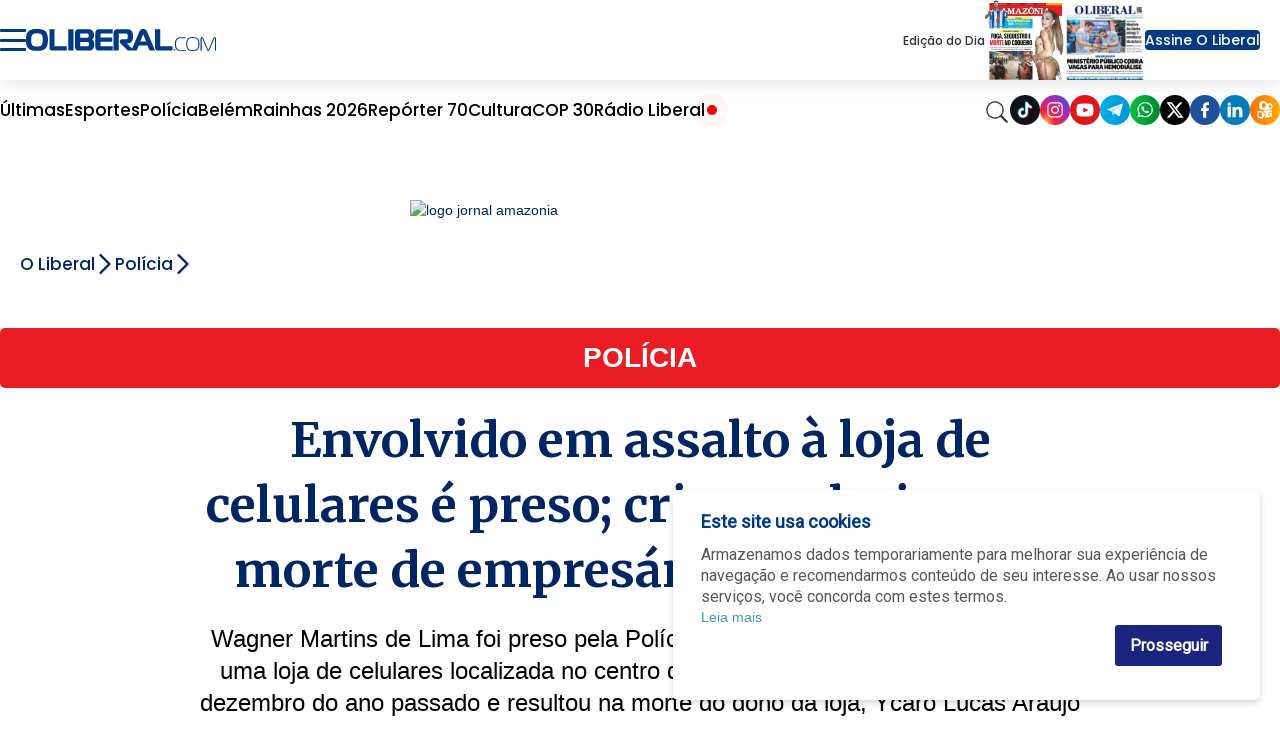

--- FILE ---
content_type: text/html;charset=utf-8
request_url: https://www.oliberal.com/policia/envolvido-em-assalto-a-loja-de-celulares-e-preso-crime-culminou-na-morte-de-empresario-de-castanhal-1.631301
body_size: 24854
content:
  <!DOCTYPE html>
  <html lang="pt-BR">
    <head>
      <!-- Google Tag Manager -->
      <script>(function(w,d,s,l,i){w[l]=w[l]||[];w[l].push({'gtm.start':
      new Date().getTime(),event:'gtm.js'});var f=d.getElementsByTagName(s)[0],
      j=d.createElement(s),dl=l!='dataLayer'?'&l='+l:'';j.async=true;j.src=
      'https://www.googletagmanager.com/gtm.js?id='+i+dl;f.parentNode.insertBefore(j,f);
      })(window,document,'script','dataLayer','GTM-TBXJQVD');</script>
      <!-- End Google Tag Manager -->
      <meta charset="utf-8" />
      <meta http-equiv="X-UA-Compatible" content="IE=edge" >
      <meta name="viewport" content="width=device-width, initial-scale=1.0" >
            <meta name="robots" content="index,follow" />
              <link rel="alternate" type="application/rss+xml" title="Futebol - OLiberal.com" href="/cmlink/futebol-oliberal-com-1.969299" />
              <link rel="alternate" type="application/rss+xml" title="empregos-concursos" href="/cmlink/empregos-concursos-1.643778" />
              <link rel="alternate" type="application/rss+xml" title="receitas-e-dietas" href="/cmlink/receitas-e-dietas-1.643292" />
              <link rel="alternate" type="application/rss+xml" title="BBB" href="/cmlink/bbb-1.637959" />
              <link rel="alternate" type="application/rss+xml" title="cultura-televicao-bbb" href="/cmlink/cultura-televicao-bbb-1.635869" />
              <link rel="alternate" type="application/rss+xml" title="Loterias - Oliberal.com" href="/cmlink/loterias-oliberal-com-1.635560" />
              <link rel="alternate" type="application/rss+xml" title="RSS da editoria Amazonia" href="/cmlink/rss-da-editoria-amazonia-1.631493" />
              <link rel="alternate" type="application/rss+xml" title="Noticias Alexa" href="/cmlink/noticias-alexa-1.443501" />
              <link rel="alternate" type="application/rss+xml" title="OLiberal.com" href="/cmlink/oliberal-com-1.169551" />
              <link rel="alternate" type="application/rss+xml" title="OLiberal.com IA" href="/cmlink/oliberal-com-ia-1.542172" />
<meta property="fb:pages" content="100077367309805" />
              <link rel="alternate" type="application/rss+xml" title="Belém - OLiberal.com" href="/cmlink/bel%C3%A9m-oliberal-com-1.336648" />
              <link rel="alternate" type="application/rss+xml" title="Pará - O Liberal.com" href="/cmlink/par%C3%A1-o-liberal-com-1.332273" />
              <link rel="alternate" type="application/rss+xml" title="Polícia - OLiberal.com" href="/cmlink/pol%C3%ADcia-oliberal-com-1.332270" />
              <link rel="alternate" type="application/rss+xml" title="Esporte - OLiberal.com" href="/cmlink/esporte-oliberal-com-1.304184" />
              <link rel="alternate" type="application/rss+xml" title="Clube do Remo - OLiberal.com" href="/cmlink/clube-do-remo-oliberal-com-1.420347" />
              <link rel="alternate" type="application/rss+xml" title="Paysandu Sport Club - OLiberal.com" href="/cmlink/paysandu-sport-club-oliberal-com-1.420354" />
              <link rel="alternate" type="application/rss+xml" title="Cultura - OLiberal.com" href="/cmlink/cultura-oliberal-com-1.332278" />
              <link rel="alternate" type="application/rss+xml" title="LibPlay (Vídeos) - OLiberal.com" href="/cmlink/libplay-v%C3%ADdeos-oliberal-com-1.336658" />
              <link rel="alternate" type="application/rss+xml" title="LibPlay (Podcast) - OLiberal.com" href="/cmlink/libplay-podcast-oliberal-com-1.336662" />
              <link rel="alternate" type="application/rss+xml" title="Economia - OLiberal.com" href="/cmlink/economia-oliberal-com-1.336639" />
              <link rel="alternate" type="application/rss+xml" title="Politica - OLiberal.com" href="/cmlink/politica-oliberal-com-1.332277" />
            
      <link rel="shortcut icon" href="/img/favicon16px.png" sizes="16x16">
      <link rel="icon" href="/img/favicon32px.png" sizes="32x32">
      <link rel="apple-touch-icon" sizes="57x57" href="/img/apple-icon-57x57.png">
      <link rel="apple-touch-icon" sizes="60x60" href="/img/apple-icon-60x60.png">
      <link rel="apple-touch-icon" sizes="72x72" href="/img/apple-icon-72x72.png">
      <link rel="apple-touch-icon" sizes="76x76" href="/img/apple-icon-76x76.png">
      <link rel="apple-touch-icon" sizes="114x114" href="/img/apple-icon-114x114.png">
      <link rel="apple-touch-icon" sizes="120x120" href="/img/apple-icon-120x120.png">
      <link rel="apple-touch-icon" sizes="144x144" href="/img/apple-icon-144x144.png">
      <link rel="apple-touch-icon" sizes="152x152" href="/img/apple-icon-152x152.png">
      <link rel="apple-touch-icon" sizes="180x180" href="/img/apple-icon-180x180.png">
      <link rel="icon" type="image/png" sizes="192x192"  href="/img/android-icon-192x192.png">
      <link rel="icon" type="image/png" sizes="32x32" href="/img/favicon-32x32.png">
      <link rel="icon" type="image/png" sizes="96x96" href="/img/favicon-96x96.png">
      <link rel="icon" type="image/png" sizes="16x16" href="/img/favicon-16x16.png">
            <link rel="stylesheet" href="/css/owl.carousel.min.css">
      <meta name="msapplication-TileColor" content="#ffffff">
      <meta name="msapplication-TileImage" content="/img/ms-icon-144x144.png">
      <meta name="theme-color" content="#ffffff">

      
      
                            <title>Envolvido em assalto à loja de celulares é preso; crime culminou na morte de empresário de Castanhal   |   Polícia   |   O Liberal</title>
                                <meta name="description" content="Wagner Martins de Lima foi preso pela Polícia Civil por envolvimento no assalto a uma loja de celulares localizada no centro de Castanhal. O crime aconteceu em dezembro do ano passado e resultou na morte do dono da loja, Ycaro Lucas Araújo Vila Nova">
                                <meta name="news_keywords" content="latrocínio , assalto a lojas de celulares, assalto em castanhal,  preso em ananindeua">
                
              <meta name="publish_date" content="2023-01-04T10:36:04-03:00">
          


      <link href="https://fonts.googleapis.com/icon?family=Material+Icons" rel="stylesheet">
      <link href="https://fonts.googleapis.com/css?family=Merriweather:400,700,700i" rel="stylesheet">
      <link href="https://fonts.googleapis.com/css?family=Open+Sans:400,400i,700" rel="stylesheet">
      <link href="https://fonts.googleapis.com/css?family=Roboto|Roboto+Condensed&display=swap" rel="stylesheet">
      <link
        href="https://fonts.googleapis.com/css2?family=Poppins:ital,wght@0,100;0,200;0,300;0,400;0,500;0,600;0,700;0,800;0,900;1,100;1,200;1,300;1,400;1,500;1,600;1,700;1,800;1,900&display=swap"
        rel="stylesheet">

      
      <!-- HTML5 Shim and Respond.js IE8 support of HTML5 elements and media queries -->
      <!-- WARNING: Respond.js doesn't work if you view the page via file:// -->
      <!--[if lt IE 9]>
        <script src="https://oss.maxcdn.com/libs/html5shiv/3.7.0/html5shiv.js"></script>
        <script src="https://oss.maxcdn.com/libs/respond.js/1.3.0/respond.min.js"></script>
      <![endif]-->

      
        

              
                          <link rel="stylesheet" type="text/css" href="/polopoly_fs/3.26708.1767918093!/style.css" />
              <link rel="stylesheet" type="text/css" href="/polopoly_fs/3.261.1536191763!/comments.css" />
              <link rel="stylesheet" type="text/css" href="/polopoly_fs/3.250.1767918095!/style.css" />
              <link rel="stylesheet" type="text/css" href="/polopoly_fs/3.165.1536191703!/css/bootstrap.min.css" />
              <link rel="stylesheet" type="text/css" href="/polopoly_fs/3.228.1767918089!/social-auth.css" />
              <link rel="stylesheet" type="text/css" href="/polopoly_fs/3.228.1767918089!/bootstrap-social.css" />
              <link rel="stylesheet" type="text/css" href="/polopoly_fs/3.219.1767918086!/css/fotorama.css" />
              <link rel="stylesheet" type="text/css" href="/polopoly_fs/3.219.1767918086!/css/fotorama-custom.css" />
              <link rel="stylesheet" type="text/css" href="/polopoly_fs/3.216.1767918085!/SearchElement.css" />
              <link rel="stylesheet" type="text/css" href="/polopoly_fs/3.213.1767918085!/style.css" />
              <link rel="stylesheet" type="text/css" href="/polopoly_fs/3.203.1767918083!/style.css" />
              <link rel="stylesheet" type="text/css" href="/polopoly_fs/3.197.1767918081!/MainElement.css" />
              <link rel="stylesheet" type="text/css" href="/polopoly_fs/3.194.1767918081!/MainElement.css" />
              <link rel="stylesheet" type="text/css" href="/polopoly_fs/3.182.1767918078!/fontawesome/css/font-awesome.min.css" />
              <link rel="stylesheet" type="text/css" href="/polopoly_fs/3.182.1767918078!/style.css" />
              <link rel="stylesheet" type="text/css" href="/polopoly_fs/3.172.1767918076!/style.css" />
              <link rel="stylesheet" type="text/css" href="/polopoly_fs/3.169.1767918075!/MainElement.css" />
                                    <script type="text/javascript" src="/polopoly_fs/3.136.1536191677!/jquery-1.12.4.min.js"></script>
              <script type="text/javascript" src="/polopoly_fs/3.139.1536191678!/js.cookie.2.2.0.min.js"></script>
              <script type="text/javascript" src="/polopoly_fs/3.143.1767918071!/autotrack.min.js"></script>
                                              <meta name="google-signin-clientid" content="172526348210-or5nfffa5l6rbsvruouad2070j7ngoec.apps.googleusercontent.com" />
<meta name="google-signin-cookiepolicy" content="single_host_origin" />
<meta name="google-signin-callback" content="googleSignInCallback" />
<meta name="google-signin-scope" content="profile email" />
<meta name="google-signin-redirecturi" content="postmessage" />
<meta name="google-signin-accesstype" content="offline" />
                                      <meta property="og:title" content="Envolvido em assalto &agrave; loja de celulares &eacute; preso; crime culminou na morte de empres&aacute;rio de Castanhal">
<meta property="og:site_name" content="O Liberal">

            <meta property="og:url" content="https://www.oliberal.com/policia/envolvido-em-assalto-a-loja-de-celulares-e-preso-crime-culminou-na-morte-de-empresario-de-castanhal-1.631301">
        <link rel="canonical" href="https://www.oliberal.com/policia/envolvido-em-assalto-a-loja-de-celulares-e-preso-crime-culminou-na-morte-de-empresario-de-castanhal-1.631301">
                                    <link rel="amphtml" href="https://www.oliberal.com/policia/amp/envolvido-em-assalto-a-loja-de-celulares-e-preso-crime-culminou-na-morte-de-empresario-de-castanhal-1.631301">
                        

    <meta property="og:description" content="Wagner Martins de Lima foi preso pela Pol&iacute;cia Civil por envolvimento no assalto a uma loja de celulares localizada no centro de Castanhal. O crime aconteceu em dezembro do ano passado e resultou na morte do dono da loja, Ycaro Lucas Ara&uacute;jo Vila Nova">
<meta property="og:type" content="article">
            <meta
        property="og:image"
        content="https://www.oliberal.com/image/contentid/policy:1.631322:1672839327/image.jpg?a=191%3A100&q=0.6&w=1200&$p$a$q$w=e3c1d56">
<meta property="og:image:width" content="1200">
<meta name="twitter:title" content="Envolvido em assalto &agrave; loja de celulares &eacute; preso; crime culminou na morte de empres&aacute;rio de Castanhal">
<meta name="twitter:card" content="summary_large_image"/>                                                        <link type="text/css" href="/polopoly_fs/3.151!/cookie-alert.css" rel="stylesheet"/>
            <title>O Liberal - Polícia</title>

  
<meta name="description" content="O retrato fiel da criminalidade, com a verdade e a responsabilidade que o jornalismo policial exige" />
    
<meta name="news_keywords" content="crime, morte, preso, polícia, tragédia" />
    
              <link rel="stylesheet" type="text/css" href="/cmlink/css-content-liberal-css-7.122607">
      
      <script src="/js/com.atex.gong.paywall.membership.js"></script>

      <script async='async' src='https://www.googletagservices.com/tag/js/gpt.js'></script>
      
              
                                <script async src="//securepubads.g.doubleclick.net/tag/js/gpt.js"></script>


<script>
  /* Streams GA4 */
  window.dataLayer = window.dataLayer || [];
  function gtag(){dataLayer.push(arguments);}
  var paths = window.location.pathname;
  var separa = paths.split('/');
  var separacao = separa.filter(Boolean);
  
  if(separacao[0] == 'esportes'){
    var script = document.createElement('script');
    script.type = 'text/javascript';
    script.async = true;
    gtag('config', 'G-3DFM1T113L', { 'groups': 'ESPORTES' });
  }else if(separacao[0] == 'cultura'){
    var script = document.createElement('script');
    script.type = 'text/javascript';
    script.async = true;
    gtag('config', 'G-GJKLX25JWG', { 'groups': 'ENTRETENIMENTO' });
  }else if(separacao[0] == 'mundo'){
    var script = document.createElement('script');
    script.type = 'text/javascript';
    script.async = true;
    gtag('config', 'G-ZXYDSS0GNS', { 'groups': 'MUNDO' });
  }else if(separacao[0] == 'politica'){
    var script = document.createElement('script');
    script.type = 'text/javascript';
    script.async = true;
    gtag('config', 'G-97GQN0CJ2J', { 'groups': 'POLITICA' });
  }

</script>


<script>

  // SCRIPT PARA COLOCAR BANNER VIDEO DENAKIP
document.addEventListener('DOMContentLoaded', () => {
    // Verifica se a URL contém a variável debug=1
    const urlParams = new URLSearchParams(window.location.search);
    const isDebug = urlParams.get('debug') === '1';

    // Datas permitidas
    const allowedDates = ['2024-12-11', '2024-12-12', '2024-12-14', '2024-12-15', '2024-12-17'];
    const today = new Date().toISOString().split('T')[0];

    if (allowedDates.includes(today)) {
        const observer = new MutationObserver((mutationsList, observer) => {
            for (let mutation of mutationsList) {
                if (mutation.type === 'childList') {
                    const targetDiv = document.getElementById('bgbanner-popout-1');

                    if (targetDiv) {
                        // Cria o elemento iframe
                        const iframe = document.createElement('iframe');

                        // Define os atributos do iframe
                        iframe.setAttribute('src', 'https://www.youtube.com/embed/Gy8C1ofr-GQ?si=zwQ9zGwPF1eGQfb4');
                        iframe.setAttribute('frameborder', '0');
                        iframe.setAttribute('allow', 'accelerometer; autoplay; clipboard-write; encrypted-media; gyroscope; picture-in-picture; web-share');
                        iframe.setAttribute('referrerpolicy', 'strict-origin-when-cross-origin');
                        iframe.setAttribute('loading', 'lazy');
                        iframe.setAttribute('allowfullscreen', '');

                        // Remove todos os elementos atuais dentro da div
                        while (targetDiv.firstChild) {
                            targetDiv.removeChild(targetDiv.firstChild);
                        }

                        // Verifica se é mobile ou desktop
                        const isMobile = window.innerWidth <= 768; // Ajusta o breakpoint para mobile, se necessário

                        // Define as dimensões do iframe dependendo do dispositivo
                        if (isMobile) {
                            iframe.style.width = '370px';
                            iframe.style.height = '230px';
                        } else {
                            iframe.style.width = '880px';
                            iframe.style.height = '495px';
                        }

                        // Insere o novo iframe na div
                        targetDiv.appendChild(iframe);

                        // Ajusta dinamicamente ao redimensionar a janela
                        window.addEventListener('resize', () => {
                            const isMobile = window.innerWidth <= 768;
                            if (isMobile) {
                                iframe.style.width = '370px';
                                iframe.style.height = '230px';
                            } else {
                                iframe.style.width = '880px';
                                iframe.style.height = '495px';
                            }
                        });

                        // Desconecta o observador para evitar execuções adicionais
                        observer.disconnect();
                        break;
                    }
                }
            }
        });

        // Inicia o observador para monitorar mudanças no DOM
        observer.observe(document.body, { childList: true, subtree: true });
    } else {
        if (!isDebug) {
            console.log('Debug não está habilitado na URL.');
        } else {
            console.log('A data atual não está permitida para execução.');
        }
    }
});
</script>

<script type='text/javascript'>
  
    var semPublicidade = ['amazonia-viva/amazonia-viva', 'aniversario/aniversario', 'areadoleitor/areadoleitor', 'cirionahistoria/fotogaleria'
                ,'cirionahistoria/videos', 'comercial/comercial', 'continuevendendo/continuevendendo', 'eita/eita'
                ,'eleicoes/eleicoes', 'eleicoes/apuracao', 'eleicoes/guia-do-leitor', 'eleicoes/noticias'
                ,'encontros/encontros', 'encontros/classificados-solidario', 'encontros/solidariedade'
                ,'esportes/lance-a-lance', 'esportes/2021', 'expedicao/expedicao', 'galeria/galeria'
                ,'https-www-grupoliberal-com/assinaturas', 'https-www-grupoliberal-com/classificados', 'https-www-grupoliberal-com/oliberaldigital'
                ,'https-www-grupoliberal-com/tv', 'liberalamazon/episodios', 'libmotors/libmotors', 'libshop/api'
                ,'https-www-grupoliberal-com/https-www-grupoliberal-com', 'mapadavacinacao/calendario', 'mapadavacinacao/minha-cidade', 'minuto-a-minuto/minuto-a-minuto'
                ,'oliberalnaescola/oliberalnaescola', 'panoramacamara/panoramacamara', 'redacao/redacao', 'serviços/serviços'
                ,'serviços/consulta-de-voos', 'vamosjuntos/vamosjuntos', 'verao/verao', 'verao/programacao'];
  
  var modificarParaProjetos = ['bagagemdebolso', 'belempraveresentir', 'cirio', 'cirionahistoria'
                  ,'conexaoamz', 'conexaomineral', 'eguadochef', 'liberalamazon'
                  ,'mobiliza', 'rainhas'];

  // criacao da meta tags

  function isNumber(str) {
    return !isNaN(parseFloat(str));
  }

var url = jQuery(location).attr('href');
var trueurl = url.includes("lance-a-lance");
  if(trueurl == false){
  jQuery(document).ready(function(){
    if( jQuery('meta[property="og:url"]').length > 0 ){
      var url_v = jQuery('meta[property="og:url"]').attr('content'); // pega meta
    }else{
       var url_v = window.location.href;
    }
    var ogImage = jQuery('meta[property="og:image"]').attr('content'); // pega meta
    
    //jQuery("meta[property='og:image']").remove()
    if (typeof ogImage !== "undefined") {
	    jQuery('<meta>',{ property:'og:image:url' , content: ogImage.split('?')[0] }).appendTo('head');
	}
    //jQuery('<meta>',{ property:'og:image' , content: ogImage.split('?')[0] }).appendTo('head');
    
    var ogTitle = jQuery('meta[property="og:title"]').attr('content'); // pega meta
    var ogDescription = jQuery('meta[property="og:description"]').attr('content'); // pega meta

	
    var autor=jQuery('.author').text();
    if (window.location.pathname != '/'){
    	var area=url_v.split('/');
    	var area_v = area.filter(e => e !== 'https:' && e !== 'http:' && e !== '' && e ); // filtra os vetores
    	var qtd_v=area_v.length; // total de vetores
    }else{
      var qtd_v=0;
    }

    var editoria;
    var subeditoria;
    var id_v;
    var prod = "prod";
    
    var strPub = "";
    var id_aux;
    var author = '';
    var section = '';
    
    author = autor;

    if(autor == ''){
      autor = 'erro';
    }

    id_aux=area[area.length-1].split("-");
    if(isNumber(id_aux[id_aux.length-1])){
      id_v = id_aux[id_aux.length-1];
      subeditoria=editoria;      
    }else{
      id_v = "erro";
      subeditoria = area[area.length-1];
    }
        

    switch(qtd_v){
      case 1: //https://www.oliberal.com
          editoria="HOME";
          subeditoria="HOME";
      break;
      case 2: //https://www.oliberal.com/editoria
          editoria=area[area.length-1];
          subeditoria=editoria;
      break;
      case 3: //https://www.oliberal.com/editoria/subeditoria ou https://www.oliberal.com/editoria/materia-1.23456
          editoria=area[area.length-2];
          if(isNumber(id_aux[id_aux.length-1])){
            id_v = id_aux[id_aux.length-1];
            subeditoria=editoria;
          }else{
            id_v = "erro";
            subeditoria = area[area.length-1];
          }

      break;
      case 4:
          editoria=area[area.length-3];
          subeditoria=area[area.length-2];
      break;
      case 5:
          editoria=area[area.length-4];
          subeditoria=area[area.length-3];
      break;
      case 6:
          editoria=area[area.length-5];
          subeditoria=area[area.length-4];
      break;

    }
    
    section = editoria;

    if(subeditoria == 'lance-a-lance'){
      id_v = area[area.length-1];
      autor = "Redação / O Liberal"
    }
    
    function excluirPublicidade (value) {
      strPub = editoria+'/'+subeditoria;
      if (value == strPub || strPub.substring(4,0) == 'play' || strPub.substring(7,0) == 'libshop'){
        editoria = 'erro';
        subeditoria = 'erro';
      }
    }
    semPublicidade.filter(excluirPublicidade);
  
    function selecionaEditoriaProjetos (value) {
      if (value == editoria){
        editoria = 'projetos';
      }
    }
    
    modificarParaProjetos.filter(selecionaEditoriaProjetos);
    
    jQuery('<meta>',{ content:prod, name:'environment'}).appendTo('head');
    jQuery('<meta>',{ content:editoria, name:'sectionname' }).appendTo('head');
    jQuery('<meta>',{ content:subeditoria,name:'sectionclass' }).appendTo('head');
    jQuery('<meta>',{ content:subeditoria,name:'sectionproject' }).appendTo('head');
    jQuery('<meta>',{ content:autor,name:'author'} ).appendTo('head');
    jQuery('<meta>',{ content:id_v,name:'articleid'}).appendTo('head');
    
    if (typeof ogImage !== "undefined") {
	    jQuery('<meta>',{ property:'og:image:url' , content: ogImage.split('?')[0] }).appendTo('head');
	    jQuery('<meta>',{ name:'twitter:card' , content: 'summary_large_image' }).appendTo('head');
		jQuery('<meta>',{ property:'twitter:image' , content: ogImage.split('?')[0] }).appendTo('head');
	    jQuery('<meta>',{ property:'twitter:card' , content: 'summary_large_image' }).appendTo('head');
	}    
    jQuery('<meta>',{ name:'twitter:title' , content: ogTitle }).appendTo('head');
    jQuery('<meta>',{ name:'twitter:description' , content: ogDescription }).appendTo('head');
    
    jQuery('<meta>',{ property:'twitter:title' , content: ogTitle }).appendTo('head');
    jQuery('<meta>',{ property:'twitter:description' , content: ogDescription }).appendTo('head');
    
    
    /* CONFIGURATION START */
    var _sf_async_config = window._sf_async_config = (window._sf_async_config || {});
    _sf_async_config.uid = 66264; //CHANGE THIS TO YOUR ACCOUNT ID
    _sf_async_config.domain = 'oliberal.com'; //CHANGE THIS TO YOUR SITE ID
    _sf_async_config.useCanonical = true;
    _sf_async_config.useCanonicalDomain = true;
    _sf_async_config.sections = section; //SET PAGE SECTION(S)
    _sf_async_config.authors = decodeURI(author); //SET PAGE AUTHOR(S)
    /* CONFIGURATION END */

    /*    function loadChartbeat() {
      var e = document.createElement('script');
      var n = document.getElementsByTagName('script')[0];
      e.type = 'text/javascript';
      e.async = true;
      e.src = '//static.chartbeat.com/js/chartbeat.js';
      n.parentNode.insertBefore(e, n);
    }
    
    loadChartbeat();    
    */
  });
  }
</script>

<!-- Denakop -->
<!-- Tag Denakop -->
<script type="text/javascript">
var script = document.createElement('script');
script.type = 'text/javascript';
script.async = true;
var especiais = window.location.href;
  if(!especiais.includes('1.887725') && !especiais.includes('1.930517')) {
	script.src='https://tags.denakop.com/10794/oliberal.com.js?version=' + new Date().getTime();
	script.onload = () => console.log('Script Tag Denakop carregado com sucesso!');
	script.onerror = () => console.error('Erro ao carregar o script Tag Denakop!', script.src);
	document.getElementsByTagName('head')[0].appendChild(script);
  }
</script>

<!--script data-cfasync="false" type="text/javascript">
     (function () {
         var w = window.top, d = w.document, h = d.head || d.getElementsByTagName("head")[0];
         var s = d.createElement("script");
         s.src = "https://tags.denakop.com/10794/denakop.js";
         s.type = "text/javascript";
         s.async = true;
         s.setAttribute("data-cfasync", "false");
         h.appendChild(s);
         w.denakop = w.denakop || { cmd: [] };
     })();
</script-->

<script src="https://platform.twitter.com/widgets.js"></script>

<script async src="https://pagead2.googlesyndication.com/pagead/js/adsbygoogle.js?client=ca-pub-3806856125433712"
     crossorigin="anonymous"></script>
                        <meta name="facebook-domain-verification" content="ishdsd5umpdc63z0uxha1365wixpuv" />

<!-- Google Search Console NÃO REMOVA -->
<meta name="google-site-verification" content="5ohP_wMOA_a-_jx9CT0R6LiQrUDX8b6uNcZRfEkjrSc" />

<!-- Global site tag (gtag.js) - Google Analytics 
<script async src="https://www.googletagmanager.com/gtag/js?id=GA_TBXJQVD"></script>

<script>
  window.dataLayer = window.dataLayer || [];
  function gtag() { window.dataLayer.push(arguments); }
  gtag('js', new Date());
  gtag('config', 'GA_TBXJQVD');
</script>
-->

<!-- content -->

<script id="gpt-js-script" async src="//securepubads.g.doubleclick.net/tag/js/gpt.js"></script>
<!--
<script>
  window.googletag = window.googletag || {cmd: []};
  googletag.cmd.push(function() {
    googletag.defineSlot('/1001865/PUBLI_WEBCONTENT_NATIVE', [300, 250], 'div-gpt-ad-1636061740925-0').addService(googletag.pubads());
    googletag.pubads().enableSingleRequest();
    googletag.enableServices();
  });
</script>
-->
        
            
      <script src="/js/owl.carousel.min.js"></script>
      
    </head>

    <body class="amazonia-color ">
      <!-- Google Tag Manager (noscript) -->
      <noscript><iframe src="https://www.googletagmanager.com/ns.html?id=GTM-TBXJQVD"
      height="0" width="0" style="display:none;visibility:hidden"></iframe></noscript>
      <!-- End Google Tag Manager (noscript) -->
      <div class="ol-pagelayout">
                              
                              
                              
                                <style>
  
    
  .bloco-fundo-black  .ol-container  .teaser-featured .item .item-content .titulo a,
  .bloco-fundo-black  .ol-container  .teaser-featured .related ul li a,
      .bloco-fundo-black  .ol-container  .teaser-featured .related ul li{
      color:#002563;
  }
  

   
  .bloco-fundo-black  .ol-container  .teaser-featured .item .item-content  .chamada{
    color:#666;
}

  .search-vertical form  input {
      background-color:white 
    }
</style>
                      




<header class="menu-container">

<div class="menu-container-children-top">

<div class="menu-top">
<div class="menu-top-left">
    <input type="checkbox" name="" id="checkbox-menu"/>

    <div class="hamburger-lines">
        <span class="line line1"></span>
        <span class="line line2"></span>
        <span class="line line3"></span>
    </div>

    <div class="menu-vertical">
        <div class="menu-vertical-container">
            <div class="menu-vertical-logo">
                <label for="checkbox-menu">
                    <img src="/img/seta-new.svg" alt="Ícone sair do menu" height="30px" width="30px"/>
                </label>
                <img src="/img/oliberalcom-new.svg" alt="Logo Portal Oliberal.com" width="200px">
            </div>
            <div class="menu-top-right-access flex">
                <div id="container-botao-portal-do-assinante-mobile">
                    <script>
                        $(document).ready(function () {
                            newMenuGetBotao("container-botao-portal-do-assinante-mobile");
                        });
                    </script>
                </div>
                <div class="menu-top-right-journals">
                    <div class="journals-container">
                        <div class="journal popoverwrapper">
                            <a href="/amazonia">
                                <img
                                    src="https://www.oliberal.com/edicao-do-dia/mini_capas/capa_amazonia.webp"
                                    alt="Capa Jornal Amazônia">
                            </a>
                            <div class="popovercontent">
                                <div data-postid="10495694" data-share-method="host" data-aspect-ratio="1.33333" data-width="100%">
                                    <img
                                        src="https://www.oliberal.com/edicao-do-dia/capa_amazonia.webp"
                                        alt="Edição do Dia - Jornal Amazônia">
                                </div>
                            </div>
                        </div>

                        <div class="journal popoverwrapper">
                            <a href="/jornaldigital">
                                <img
                                    src="https://www.oliberal.com/edicao-do-dia/mini_capas/capa_oliberal.webp"
                                    alt="Capa Jornal Oliberal">
                            </a>
                            <div class="popovercontent">
                                <div data-postid="10495694" data-share-method="host" data-aspect-ratio="1.33333" data-width="100%">
                                    <img
                                        src="https://www.oliberal.com/edicao-do-dia/capa_oliberal.webp"
                                        alt="Edição do Dia - Jornal O Liberal">
                                </div>
                            </div>
                        </div>
                    </div>
                </div>
            </div>
            <ul class="menu-vertical-items">
                                                    <li class="menu-vertical-item">
<div class="menu-vertical-item-container">
    <a href="/ultimas-noticias">Últimas</a>
</div>
</li>
                                    <li class="menu-vertical-item">
<div class="menu-vertical-item-container">
    <a href="/colunas">Colunas</a>
</div>
</li>
                                    <li class="menu-vertical-item">
<div class="menu-vertical-item-container">
    <a href="/para">Pará</a>
    <div class="img-container">
        <img class="down-arrow" src="/img/ol-down-arrow.png" alt="Ícone seta para baixo"/>
    </div>
</div>
</li>
<ul class="menu-vertical-subitems">

    <li class="menu-vertical-subitem">
<a href="/ananindeua">
     Ananindeua 
</a>
</li>
    <li class="menu-vertical-subitem">
<a href="/barcarena">
    Barcarena
</a>
</li>
    <li class="menu-vertical-subitem">
<a href="/belem">
    Belém
</a>
</li>
    <li class="menu-vertical-subitem">
<a href="/castanhal">
    Castanhal
</a>
</li>
    <li class="menu-vertical-subitem">
<a href="/maraba">
    Marabá
</a>
</li>
    <li class="menu-vertical-subitem">
<a href="/parauapebas">
    Parauapebas
</a>
</li>
    <li class="menu-vertical-subitem">
<a href="/santarem">
    Santarém
</a>
</li>

</ul>

                                    <li class="menu-vertical-item">
<div class="menu-vertical-item-container">
    <a href="/policia">Polícia</a>
</div>
</li>
                                    <li class="menu-vertical-item">
<div class="menu-vertical-item-container">
    <a href="/esportes">Esportes</a>
    <div class="img-container">
        <img class="down-arrow" src="/img/ol-down-arrow.png" alt="Ícone seta para baixo"/>
    </div>
</div>
</li>
<ul class="menu-vertical-subitems">

    <li class="menu-vertical-subitem">
<a href="/esportes/paysandu">
    Paysandu
</a>
</li>
    <li class="menu-vertical-subitem">
<a href="/esportes/remo">
    Remo
</a>
</li>

</ul>

                                    <li class="menu-vertical-item">
<div class="menu-vertical-item-container">
    <a href="/cultura">Cultura</a>
    <div class="img-container">
        <img class="down-arrow" src="/img/ol-down-arrow.png" alt="Ícone seta para baixo"/>
    </div>
</div>
</li>
<ul class="menu-vertical-subitems">

    <li class="menu-vertical-subitem">
<a href="/cultura/agenda">
    Agenda
</a>
</li>
    <li class="menu-vertical-subitem">
<a href="/cultura/celebridades">
    Celebridades
</a>
</li>

</ul>

                                    <li class="menu-vertical-item">
<div class="menu-vertical-item-container">
    <a href="/saude">Saúde</a>
</div>
</li>
                                    <li class="menu-vertical-item">
<div class="menu-vertical-item-container">
    <a href="/economia">Economia</a>
    <div class="img-container">
        <img class="down-arrow" src="/img/ol-down-arrow.png" alt="Ícone seta para baixo"/>
    </div>
</div>
</li>
<ul class="menu-vertical-subitems">

    <li class="menu-vertical-subitem">
<a href="/concurso">
    Concurso
</a>
</li>
    <li class="menu-vertical-subitem">
<a href="/emprego">
    Emprego
</a>
</li>

</ul>

                                    <li class="menu-vertical-item">
<div class="menu-vertical-item-container">
    <a href="/politica">Política</a>
    <div class="img-container">
        <img class="down-arrow" src="/img/ol-down-arrow.png" alt="Ícone seta para baixo"/>
    </div>
</div>
</li>
<ul class="menu-vertical-subitems">

    <li class="menu-vertical-subitem">
<a href="/eleicoes">
    Eleições
</a>
</li>

</ul>

                                    <li class="menu-vertical-item">
<div class="menu-vertical-item-container">
    <a href="/brasil">Brasil</a>
</div>
</li>
                                    <li class="menu-vertical-item">
<div class="menu-vertical-item-container">
    <a href="/mundo">Mundo</a>
</div>
</li>
                                    <li class="menu-vertical-item">
<div class="menu-vertical-item-container">
    <a href="/play">LibPlay</a>
    <div class="img-container">
        <img class="down-arrow" src="/img/ol-down-arrow.png" alt="Ícone seta para baixo"/>
    </div>
</div>
</li>
<ul class="menu-vertical-subitems">

    <li class="menu-vertical-subitem">
<a href="/play/all">
    Vídeos
</a>
</li>
    <li class="menu-vertical-subitem">
<a href="/play/podcast">
    Podcast
</a>
</li>

</ul>

                                    <li class="menu-vertical-item">
<div class="menu-vertical-item-container">
    <a href="/liberalamazon">Liberal Amazon</a>
</div>
</li>
                                    <li class="menu-vertical-item">
<div class="menu-vertical-item-container">
    <a href="/autismo-em-foco">Autismo em foco</a>
</div>
</li>
                                    <li class="menu-vertical-item">
<div class="menu-vertical-item-container">
    <a href="/tecnologia-e-mercado">Tecnologia e Mercado</a>
</div>
</li>
                                    <li class="menu-vertical-item">
<div class="menu-vertical-item-container">
    <a href="/cirio">Círio 2025</a>
</div>
</li>
                                    <li class="menu-vertical-item">
<div class="menu-vertical-item-container">
    <a href="/expediente">Expediente</a>
</div>
</li>
                            </ul>
            <div>
                <img src="/img/ol-lib-box.png" width="100%" alt="Logo Jornal Oliberal">
                <img src="/img/ol-amaz-box.png" width="100%" alt="Logo Jornal Amazônia">
            </div>
        </div>
        <div class="right-container" onclick="document.getElementById('checkbox-menu').checked = false"></div>
    </div>

    <div class="menu-top-left-logo">
        <a href="/">
            <img src="/img/oliberalcom-new.svg" alt="Logo Portal oliberal.com" height="50px">
        </a>
    </div>

</div>

<div class="menu-top-right">
    <div class="menu-top-right-journals">
        <span class="journals-text">
            Edição do Dia
        </span>
        <div class="journals-container">
            <div class="journal popoverwrapper">
                <a href="/amazonia">
                    <img
                        src="https://www.oliberal.com/edicao-do-dia/mini_capas/capa_amazonia.webp"
                        alt="Capa Jornal Amazônia">
                </a>
                <div class="popovercontent">
                    <div data-postid="10495694" data-share-method="host" data-aspect-ratio="1.33333" data-width="100%">
                        <img
                            src="https://www.oliberal.com/edicao-do-dia/capa_amazonia.webp"
                            alt="Edição do Dia - Jornal Amazônia">
                    </div>
                </div>
            </div>

            <div class="journal popoverwrapper">
                <a href="/jornaldigital">
                    <img
                        src="https://www.oliberal.com/edicao-do-dia/mini_capas/capa_oliberal.webp"
                        alt="Capa Jornal Oliberal">
                </a>
                <div class="popovercontent">
                    <div data-postid="10495694" data-share-method="host" data-aspect-ratio="1.33333" data-width="100%">
                        <img
                            src="https://www.oliberal.com/edicao-do-dia/capa_oliberal.webp"
                            alt="Edição do Dia - Jornal O Liberal">
                    </div>
                </div>
            </div>
        </div>
    </div>
    <a href="https://api.whatsapp.com/send/?phone=%2B5591982830588&text&type=phone_number&app_absent=0" class="area-exclusiva">Assine O Liberal</a>
    <div class="menu-top-right-access">
        <div id="container-botao-portal-do-assinante">
            <script>
                $(document).ready(function () {
                    newMenuGetBotao("container-botao-portal-do-assinante");
                });
            </script>
        </div>
        <a href="https://api.whatsapp.com/send/?phone=%2B5591982830588&text&type=phone_number&app_absent=0" class="area-exclusiva">Assine O Liberal</a>
    </div>
    <div class="menu-top-right-search">
        <input type="checkbox" id="checkbox-search">
        <img src="/img/search-new.svg" alt="Ícone Pesquisar">
        <div class="search-vertical">
            <form action="/">
                <label for="checkbox-search">
                    <img src="/img/seta-new.svg" alt="Ícone voltar" width="30px" height="30px">
                </label>
                <input type="search" name="q" placeholder="O que está procurando?">
                <button>
                    <img src="/img/search-new.svg" alt="Ícone Pesquisar">
                </button>
            </form>
        </div>
    </div>
</div>

</div>
</div>
<div class="menu-container-socials">
<ul class="socials-icons">
<li class="menu-list-icons-item">
    <a href="https://www.tiktok.com/@oliberal.com">
        <img src="/img/tiktok-new.svg" height="28px" width="28px" alt="Ícone tiktok"/>
    </a>
</li>
<li class="menu-list-icons-item">
    <a href="https://www.instagram.com/oliberal">
        <img src="/img/instagram-new.svg" height="28px" width="28px" alt="Ícone instagram">
    </a>
</li>
<li class="menu-list-icons-item">
    <a href="https://www.youtube.com/@OLiberalPA">
        <img src="/img/youtube-new.svg" height="28px" width="28px" alt="Ícone youtube">
    </a>
</li>
<li class="menu-list-icons-item">
    <a href="https://t.me/noticiasoliberal">
        <img src="/img/telegram-new.svg" height="28px" width="28px" alt="Ícone telegram">
    </a>
</li>
<li class="menu-list-icons-item">
    <a href="https://chat.whatsapp.com/J67tDutOOMd54vPmLZy6Ut">
        <img src="/img/whatsapp-new.svg" height="28px" width="28px" alt="Ícone whatsapp">
    </a>
</li>
<li class="menu-list-icons-item">
    <a href="https://x.com/oliberal">
        <img src="/img/logo-x-new.svg" height="28px" width="28px" alt="Ícone X">
    </a>
</li>
<li class="menu-list-icons-item">
    <a href="https://www.facebook.com/oliberal">
        <img src="/img/facebook-new.svg" height="28px" width="28px" alt="Ícone facebook">
    </a>
</li>
<li class="menu-list-icons-item">
    <a href="https://www.linkedin.com/company/grupo-liberal-fundador-romulo-maiorana/mycompany">
        <img src="/img/linkedin-new.svg" height="28px" width="28px" alt="Ícone linkedin">
    </a>
</li>
<li class="menu-list-icons-item">
    <a href="https://kwai-video.com/u/@oliberal/eQbpCKyC">
        <img src="/img/kwai-new.svg" height="28px" width="28px" alt="Ícone kwai">
    </a>
</li>
</ul>
</div>

<div class="menu-container-children-bottom">
<nav class="menu-bottom">
    <div class="menu-bottom-left">
        <ul class="menu-list">

                                        <li class="menu-list-item">
    <a href="/ultimas-noticias">Últimas</a>
</li>
                            <li class="menu-list-item">
    <a href="/esportes">Esportes</a>
</li>
                            <li class="menu-list-item">
    <a href="/policia">Polícia</a>
</li>
                            <li class="menu-list-item">
    <a href="/belem">Belém</a>
</li>
                            <li class="menu-list-item">
    <a href="/rainhas">Rainhas 2026</a>
</li>
                            <li class="menu-list-item">
    <a href="/colunas/reporter70">Repórter 70</a>
</li>
                            <li class="menu-list-item">
    <a href="/cultura">Cultura</a>
</li>
                            <li class="menu-list-item">
    <a href="/cop-30">COP 30</a>
</li>
                            <li class="menu-list-item">
    <a href="/radios">Rádio Liberal</a>
</li>
                    </ul>
        <a href="/radios">
            <span class="pulse"></span>
        </a>
    </div>


<div class="menu-bottom-right">
    <div class="search-input">
        <form class="search" id="search_form" method="get" action="/">
            <input
                class="search__input"
                type="search"
                placeholder="Pesquisar"
                id="searchInput"
                name="q"
                value=""/>
            <div class="search__icon-container">
                <label for="searchInput" class="search__label" aria-label="Search" style="    display:flex;">
                    <svg viewbox="0 0 1000 1000" title="Busca">
                        <path
                            fill="currentColor"
                            d="M408 745a337 337 0 1 0 0-674 337 337 0 0 0 0 674zm239-19a396 396 0 0 1-239 80 398 398 0 1 1 319-159l247 248a56 56 0 0 1 0 79 56 56 0 0 1-79 0L647 726z"/>
                    </svg>
                </label>
                <button type="submit" class="search__submit" aria-label="Search"></button>
            </div>
        </form>
    </div>
    <ul class="socials-icons">
        <li class="menu-list-icons-item">
            <a href="https://www.tiktok.com/@oliberal.com">
                <img src="/img/tiktok-new.svg" height="30px" width="30px" alt="Ícone tiktok"/>
            </a>
        </li>
        <li class="menu-list-icons-item">
            <a href="https://www.instagram.com/oliberal">
                <img src="/img/instagram-new.svg" height="30px" width="30px" alt="Ícone instagram">
            </a>
        </li>
        <li class="menu-list-icons-item">
            <a href="https://www.youtube.com/@OLiberalPA">
                <img src="/img/youtube-new.svg" height="30px" width="30px" alt="Ícone youtube">
            </a>
        </li>
        <li class="menu-list-icons-item">
            <a href="https://t.me/noticiasoliberal">
                <img src="/img/telegram-new.svg" height="30px" width="30px" alt="Ícone telegram">
            </a>
        </li>
        <li class="menu-list-icons-item">
            <a href="https://chat.whatsapp.com/J67tDutOOMd54vPmLZy6Ut">
                <img src="/img/whatsapp-new.svg" height="30px" width="30px" alt="Ícone whatsapp">
            </a>
        </li>
        <li class="menu-list-icons-item">
            <a href="https://x.com/oliberal">
                <img src="/img/logo-x-new.svg" height="30px" width="30px" alt="Ícone X">
            </a>
        </li>
        <li class="menu-list-icons-item">
            <a href="https://www.facebook.com/oliberal">
                <img src="/img/facebook-new.svg" height="30px" width="30px" alt="Ícone facebook">
            </a>
        </li>
        <li class="menu-list-icons-item">
            <a href="https://www.linkedin.com/company/grupo-liberal-fundador-romulo-maiorana/mycompany">
                <img src="/img/linkedin-new.svg" height="30px" width="30px" alt="Ícone linkedin">
            </a>
        </li>
        <li class="menu-list-icons-item">
            <a href="https://kwai-video.com/u/@oliberal/eQbpCKyC">
                <img src="/img/kwai-new.svg" height="30px" width="30px" alt="Ícone kwai">
            </a>
        </li>
    </ul>
</div>

</nav>
</div>

</header>
                        <style>
  
.cookie-alert--description-more {
    visibility: hidden;
    position: relative;
}

.cookie-alert--description-more:after {
    visibility: visible;
    position: absolute;
    left: 0;
    right: -10px;
    content: "Leia mais";

}

.cookie-alert .cookie-alert--ok-button {
    visibility: hidden;
    position: relative;
    grid-column: 3 / 4;
    grid-row: 2 / 3;
}

.cookie-alert .cookie-alert--ok-button:after {
    visibility: visible;
    position: absolute;

    text-transform: none;
    bottom: 10px;
    left: 60px;
    width: 107px;
    height: 41px;
    background: #1A237E 0% 0% no-repeat padding-box;
    border-radius: 3px;
    opacity: 1;

    text-align: center;
    padding: 10px 15px;
    font: normal normal bold 16px/21px Roboto;
    letter-spacing: 0px;
    color: #FFFFFF;

    content: "Prosseguir";

}

.cookie-alert .cookie-alert--cancel-button {
    visibility: hidden;
    position: relative;
    grid-column: 2 / 3;
    grid-row: 2 / 3;

}

.cookie-alert .cookie-alert--cancel-button:after {
    display: none;

}


.cookie-alert {
    bottom: 20px;
    right: 20px;
    left: var(--none);
    width: 587px;
    height: 210px;
    background: #FFFFFF 0% 0% no-repeat padding-box;
    box-shadow: 0px 3px 6px #00000029;
    border-radius: 5px;
    opacity: 1;
    padding: 0em 2em;
    display: grid;
    grid-template-columns: 1fr 1fr 1fr;
    grid-template-rows: 1fr 1fr;

}


.cookie-alert .cookie-alert--description {

    grid-column: 1 / 4;

}


.cookie-alert .cookie-alert--description #titulo {

    text-align: left;
    font: normal normal bold 18px/24px Roboto;
    letter-spacing: 0px;
    color: #013A81;
    opacity: 1;

}

.cookie-alert .cookie-alert--description #texto-cookies {

    text-align: left;
    font: normal normal normal 16px/21px Roboto;
    letter-spacing: 0px;
    color: #575757;
    opacity: 1;

}


	@media screen and (max-width: 480px) {
    .cookie-alert {
        <!--display: none-->
        background: #FFFFFF 0% 0% no-repeat padding-box;
        width: 90vw;
        right: 20px;

    }

    .cookie-alert .cookie-alert--ok-button:after {
        bottom: 25px;
        left: 0px;
    }

    .cookie-alert--description-more:after {
        bottom: 10px;
    }

    .cookie-alert .cookie-alert--description #titulo {
        font: normal normal bold 16px/24px Roboto;

    }

    .cookie-alert .cookie-alert--description #texto-cookies {
        font: normal normal normal 14px/21px Roboto;

    }

    @media screen and (max-width: 391px) {
        .cookie-alert {
        <!--display: none-->
            background: #FFFFFF 0% 0% no-repeat padding-box;
            width: 89vw;
            right: 22px;
        }

        .cookie-alert .cookie-alert--ok-button:after {
            bottom: 25px;
            left: -30px;
            width: 115px;
        }

        .cookie-alert--description-more:after {
            bottom: 16px;
        }

    }

</style>
                        <div id="bgbanner" class="bgxc1as5d4" onclick="document.getElementById('bgbanner').style.display = 'none';">
    <div id="bgbanner-popout-1">

      <!--ADICIONE AQUI O LINK DO CLIENTE TESTE -->
      
        <a href="https://www.instagram.com/magazan?igsh=d3oxaDE0cTd0emlh" target="_blank" " id="banner-lightbox">

                               <!--ADICIONE AQUI O LINK DO MEDIA CENTE-->

         <img alt="imagem da empresa porte engenharia" src="https://www.mediacenterliberal.com.br/banner/MAGAZAN/mazaganaulas2026.png" width="100%" height="100%" />
              
        </a>
        <div id="bgbanner-popout-2">
            <div id="bgbanner-popout-3-1" onclick="document.getElementById('bgbanner').style.display = 'none';">
                CONTINUE EM OLIBERAL.COM
            </div>
            <div id="bgbanner-popout-3-2" onclick="document.getElementById('bgbanner').style.display = 'none';">
                <span>X</span>
            </div>
        </div>
    </div>
</div>

                        <script>  
  a = new URLSearchParams(location.search);
  if(location.pathname !=="/" || a.get('q')){
  	var els = document.getElementsByClassName("bgxc1as5d4");
    Array.prototype.forEach.call(els, function(el) {
      el.style.display='none';
    });
  }
/*  
  if(location.pathname !== "/" ||  a.get('q')){
    document.getElementsByClassName('bgxc1as5d4')[0].style.display ='none';
    document.getElementsByClassName('bgxc1as5d4')[1].style.display ='none';
    document.getElementsByClassName('bgxc1as5d4')[2].style.display ='none';
    document.getElementsByClassName('bgxc1as5d4')[3].style.display ='none';
    document.getElementsByClassName('bgxc1as5d4')[4].style.display ='none';
    document.getElementsByClassName('bgxc1as5d4')[5].style.display ='none';	
  }
*/  
  if(location.pathname == "/esportes"){
    document.getElementsByClassName('bgxc1as5d4')[6].style.display ='flex'
  }
</script>
<style>
  
  	.bgbanner {
    	display: flex;
    	width: 100%;
    	justify-content: center;
	}
  
    #bgbanner {
        width: 100%;
        height: 100vh;
        background-color: rgba(00, 21, 63, .8);
        z-index: 100;
        position: fixed;
        display: grid;
        align-content: center;
    	top:0;
    }

    #bgbanner-popout-1 {
        width: auto;
        margin: auto;
        display: flex;
        flex-direction: column;
        background-color: white;
        padding: 20px 20px 20px 20px;
        border-radius: 8px;
    }

    #bgbanner-popout-1 a img {
        width: 100%;
        max-width: 800px;
    }

    #bgbanner-popout-2 {
        width: 100%;
        display: flex;
        justify-content: space-between;
        align-items: center;
        margin-top: 20px;
    }

    #bgbanner-popout-2::before{
        content: '';
    }

    #bgbanner-popout-3-1 {
        width: 300px;
        height: 35px;
        cursor: pointer;
        display: flex;
        align-items: center;
        justify-content: center;
        background-color: white;
        font-size: 14.5px;
        font-family: sans-serif;
        cursor: pointer;
        border: 3px solid #2f4291;
        border-radius: 50px;
        color: #2f4291;
        font-weight: bold;
    }




    #bgbanner-popout-3-2 {
        display: flex;
        flex-direction: row-reverse;
        font-size: 15px;
        font-family: sans-serif;
        color: #2f4291;
        font-weight: bold;
        cursor: pointer;

    }

    #bgbanner-popout-3-2>span {
        display: flex;
        justify-content: center;
        align-items: center;
        border: 2px solid #2f4291;
        width: 25px;
        height: 25px;
        border-radius: 50%;
        padding-left: 1px;
        padding-top: 1px;
    }
  
  
  @media only screen and (max-width:700px){
    #bgbanner-popout-1{
  
        padding: 12px 12px 20px 12px;
      	margin: 0px 10px;
     }
  	
  }
</style>
                            <style> 
        #box{
          /* box */
      top: 2130px;
      left: 369px;
      
      background: #FFFFFF 0% 0% no-repeat padding-box;
      box-shadow: 3px 3px 3px #00000029;
      border: 1px solid #70707026;
      border-radius: 28px;
      opacity: 1;
      display: flex;
      justify-content: space-around;
      padding: 20px;
      overflow: hidden;
      
      }
      
      #Divbox{ 
          /* botão */
      
      width: 300px;
      height: 50px;
      background-color:#FFA319;
      border: 1px solid #FFA319;
      opacity: 1;
      color: #FFFFFF;
      border-radius: 35px;
          
       /* Texto botão */
      font: normal normal normal 14px/24px Roboto;
      align-self: center;
        
      }
      
      #textPatrocinio{
           /* texto */
      top: 2164px;
      left: 397px;
      width: 737px;
      height: 52px;
      text-align: left;
      font: normal normal normal 17px/30px Roboto;
      letter-spacing: -0.50px;
      color: #000000;
      opacity: 1;
      align-self: center;
      margin-top: 20px;
          margin: 0;
      }
        
      @media (max-width: 395px){
          #textPatrocinio{
      
      margin-bottom: 30%;
      }
      }
      </style>
                        <style>
  #materia-especial div[name="wrap-ad-header"], #materia-especial div[name="-title"], #materia-especial .article__highlights, #materia-especial .fb-curtir,  #materia-especial .bgbanner, #materia-especial .topointerno,
  #materia-especial .menuint01, #materia-especial .ol-article-header .image .fonte, #materia-especial .boxultlibama, #materia-especial .chapeu.share, #materia-especial span.delnext ~ div.latest{
   display: none;
  }
  
  body#materia-especial a[href='/ananindeua'] img{
    display: none;
  }
  
  #materia-especial .bgbanner.especialbanner {
    display: block;
  }
  #materia-especial .default-layout {
    width: 100%;
    max-width: 100%;
  }
  #materia-especial .default-layout article div.row-container{
    width: 100%;
    max-width: 100%;
    padding: 0px;
  }
  #materia-especial .ol-article-body {
    margin-top: 100vh;
    width: 100%;
    max-width: 100%;
    padding-top: 50px;
  }
  
  #materia-especial .bgbanner .especialbanner{
    display: block;
    width: 100%;
    max-width: 1500px;
  }
  
  #materia-especial .ol-article-header {
    position: absolute;
    height: calc(100vh - 70px);
    margin: 0;
    top: 70px;
    width: 100%;
    left: 0;
    overflow: hidden;
    justify-content: center;
    background-image: linear-gradient(rgba(0,0,0,0) 0%, rgba(0,0,0,.2) 25%, rgba(0,0,0,.4) 50%, rgba(0,0,0,.6) 75%, rgba(0,0,0,.7) 100%);
  }
  #materia-especial section.article article .ol-article-content .ol-article-body .textbody p,
  #materia-especial section.article article .ol-article-content .ol-article-body .textbody h2 {
    float: none;
  }
  #materia-especial .ol-article-header .subtitle.intro.article__lead {
    font-size: 20px;
    font-family: 'Open Sans', sans-serif;
    max-width: 1200px;
    color: #fff;
    text-shadow: 2px 2px 2px #000000c4;
  }
  #materia-especial div.image div.img-container img{
    display:none;
  }
  #materia-especial div.image div.img-container {
    position: absolute;
    top: 0px;
    left: 0px;
    width: 100%;
    height: calc(100vh - 70px);
    z-index: -1;
    background-size: cover;
    background-repeat: no-repeat;
    background-position: center;
  }
 
  #materia-especial h1.title.article__headline {
    font-size: 60px;
    line-height: 75px;
    display: flex;
    flex-direction: column-reverse;
    max-width: 1200px;
    color: #fff;
    text-shadow: 2px 2px 2px #000000c4;
  }
  #materia-especial h1.title.article__headline .article__highlights__title {
    font-size: 25px;
    font-family: 'Open Sans', sans-serif;
    text-transform: uppercase;
    background-color: #013A81;
    color: #fff;
    width: fit-content;
    padding: 0 50px;
    line-height: 50px;
    display: block;
    float: none;
    margin: 0 auto 25px auto;
    font-weight: normal;
    border-radius: 25px;
  }
  #materia-especial .byline, #materia-especial .author, #materia-especial .byline time {
    margin: 0;
    padding: 0;
    border: none;
    width: fit-content;
    float: none;
    display: inline;
    font-size: 18px;
    font-weight: bold;
    font-family: 'Open Sans', sans-serif;
    line-height: 26px;
    color: #fff;
    text-shadow: 2px 2px 2px #000000c4;
  }
  #materia-especial .byline{
    border-left: solid 2px #fff;
    margin-left: 10px;
    padding-left: 5px;
  }
  #materia-especial .capitu::first-letter {
    font-size: 80px;
    font-weight: bold;
    float: left;
    margin: 0px 10px 0px 0px;
    font-family: 'Merriweather', serif;
    line-height: 64px;
  }
  #materia-especial article .textbody.article__body p,
  #materia-especial article .textbody.article__body h4{
    font-size: 20px;
    font-family: 'Open Sans', sans-serif;
    line-height: 32px;
  }
  
  #materia-especial cite {
    font-size: 25px;
    font-style: italic;
    border: none;
    color: #000;
    line-height: 40px;
    text-align: left;
    
    /*wendell*/
    display:flex;
    flex-direction: row;
    align-items: start;
    gap: 30px;
    margin: 0px;
    padding-top: 20px;
    padding-bottom: 0px;
      
  }
  
  #materia-especial cite img {
  	margin-top: -20px;
  }
  
  
  #materia-especial h2 {
    font-size: 60px;
    line-height: 75px;
    font-family: 'Merriweather',serif;
    font-weight: bold;
    margin-bottom: 20px;
  }
  #materia-especial .especialbg01 {
    background-color: #013a81;
    padding: 50px;
    margin-bottom: 60px;
  }
  #materia-especial .especialbg01 p, #materia-especial .especialbg01 cite {
    margin: 0;
    padding: 0;
    color: #fff;
  }
  #materia-especial .especial960px {
    width: 100%;
    max-width:960px!important;
  }
  #materia-especial .especial720px {
    width: 100%;
    margin-bottom: 30px;
    text-align: center;
  }
  #materia-especial .especial720px img {
    float: none;
    width: 100%;
    max-width: 720px;
  }
  
  /*#materia-especial .especialbg01 p*/
  
  #materia-especial .especialbg01 cite img{
  	filter: brightness(0.0) invert(1);
  }
  #materia-especial .textbody.article__body > * {
    max-width: 1500px;
    margin-left: auto;
    margin-right: auto;
    color: #000;
  }
  #materia-especial .textbody.article__body .imgespecial100, #materia-especial .textbody.article__body .especialbg01 {
    max-width: 100%;
  }
  #materia-especial .textbody.article__body .imgespecial100 {
    text-align: center;
    margin-bottom: 50px;
    padding: 0px;
    display: flex;
    flex-direction: column;
    gap: 10px;
  }
  #materia-especial .textbody.article__body .imgespecial100 img{
    max-width: 100%;
    width:100%;
  }
  #materia-especial .textbody.article__body .especialbg01 p {
    max-width: 1500px;
    margin: auto;
  }
  #materia-especial .boximgespecial {
    width: 100%;
  }
  #materia-especial .boximgespecial > div {
    width: min-content;
    float: right;
    margin-left: 40px;
    text-align: center;
    display: flex;
    flex-direction: column;
    gap: 10px;
    margin-bottom: 10px;
}
  }
  #materia-especial .subtitle, #materia-especial .boximgespecial > div > span {
    color: #000;
    font-style: italic;
    font-size: 18px;
    line-height: 24px;
  }
  
  
  
  
  

  body#materia-especial > div.ol-pagelayout > div.menulibplay{
    position: fixed;
    z-index: 9;
    height: 70px;
    width: 100%;
    max-width: 100%;
    background: #013A81; 
  }
  
  body#materia-especial > div.ol-pagelayout > div.menulibplay > div.ol-header > div.ol-logo > a > div.slogan{
    display: none;
  }
  
  body#materia-especial > div.ol-pagelayout > div.menulibplay > div.ol-header > div.boxtemperatura{
    display: none;
  }
  
  body#materia-especial > div.ol-pagelayout > div.menulibplay > div.ol-header > div[name='botredes']{
    display: none;
  }
  
  body#materia-especial > div.ol-pagelayout > div.menulibplay > div.ol-header > div.menu > p{
    display: none;
  }
  
  body#materia-especial > div.ol-pagelayout > div.menulibplay > div.ol-header > div.ol-logo{
  	position: absolute;
    left: 120px;
    filter: brightness(0%) invert(100%);
    top: 5px;
  }
  
  
  body#materia-especial > div.ol-pagelayout > div.menulibplay > div.ol-header > div.menu{
  	position: absolute;
    top: 19px;
    left: 20px;
    margin-top: unset;
    margin-left: 0;
    height: auto;
    filter: brightness(0%) invert(100%);
  }
  
  body#materia-especial > div.ol-pagelayout > div.menulibplay + div > div.ol-topbar{
    border: none;
  }
  
  body#materia-especial > div.ol-pagelayout > div.menulibplay + div > div.ol-topbar > div > div#menurapido > div.ol-menu{
    width: max-content;
    position: fixed;
    z-index: 10;
    top: 23px;
    left: 50%;
    transform: translateX(-50%);
    height: auto;
    gap: 80px;
  }
  
  
  body#materia-especial a[href='/amazonia'] {
    display: none;
  }
  
  
  body#materia-especial > div.ol-pagelayout > div.menulibplay + div > div.ol-topbar > div > div#menurapido > div.ol-menu div.ol-menu-item p.item a{
  	color: #fff!important;
    text-transform: capitalize;
    font-size: 20px;
    border-bottom: 1px solid transparent;
    transition: 0.3s;
  }
  
  body#materia-especial > div.ol-pagelayout > div.menulibplay + div > div.ol-topbar > div > div#menurapido > div.ol-menu div.ol-menu-item p.item a:hover{
  	background-color: transparent;
    border-bottom: 1px solid white;    
  }
  
  
  body#materia-especial > div.ol-pagelayout > div.menulibplay > div.ol-header > a.assine {
  	padding: 10px 50px;
    background-color: #ffcc00;
    border-radius: 17px;
    position: absolute;
    height: auto;
    right: 130px;
    top: 15px;
    font-weight: 900;
    color: #000000;
    transition: 0.3s;
  }
  
  body#materia-especial > div.ol-pagelayout > div.menulibplay > div.ol-header > a.assine:hover{
  	background-color:#fbde68;
  }
  
  body#materia-especial > div.ol-pagelayout > div.menulibplay > div.ol-header > div.botuser{
    margin: 0;
    position: absolute;
    height: auto;
    right: 70px;
    top: 15px;
    width: 40px;
    height: 40px;
  }
  
  body#materia-especial > div.ol-pagelayout > div.menulibplay > div.ol-header > div.botuser > img {
  	height: 100%;
    width: 100%;
    display: none;
  }
  
  body#materia-especial > div.ol-pagelayout > div.menulibplay > div.ol-header > div.search{
    margin: 0;
    position: absolute;
    right: 20px;
    top: 15px;
    border: none;
    width: 40px;
    height: 40px;
    padding: 0;
  }
  
  body#materia-especial > div.ol-pagelayout > div.menulibplay > div.ol-header > div.search > img {
    width: 100%;
    height: 100%;
    display: none;
  }
  
  body#materia-especial > div.ol-pagelayout > div.menulibplay > div.ol-header > div.search > p{
    display: none;
  }
  
  
  body#materia-especial > div.ol-pagelayout > div.full > div.boxmenufixo{
    display: none;
  }
  
  /*icones de compartilhamentos fixos na lateral da pagina*/
  
  #materia-especial .social-media {
    display:none;
  }
  
  body#materia-especial div.share-redes{
    position: fixed;
    top: 50%;
    right: 0;
    padding: 14px 10px;
    background-color: #fbfbfbb8;
    display: flex;
    align-items: center;
    justify-content: space-around;
    flex-direction: column;
    gap: 16px;
    margin-top: -75px;
  }
  
  body#materia-especial div.list-share-item{
    width: 30px;
    height: 30px;
    transition: 0.3s;
  }
  
  body#materia-especial div.list-share-item:hover{
    opacity: 80%;
  }
  
  body#materia-especial div.list-share-item img{
    width: 100%;
  }
  
  body#materia-especial > footer.footer-especial{
  	background-color: #013A81;
    padding: 30px 60px;
    display: flex;
    align-items: center;
    justify-content: space-between;
  }
  
  body#materia-especial > footer.footer-especial > div.logo-liberal img{
      max-width: 223px;
    }
  
  body#materia-especial > footer.footer-especial > div.sociais-list{
    display: flex;
    align-items: center;
    justify-content: right;
    gap: 20px;
  }
  
  body#materia-especial > footer.footer-especial > div.sociais-list  img{
    width: 30px;
    height: 30px;
  }
  
  body#materia-especial > div.ol-footer{
    display: none;
  }
  
  body#materia-especial > div[name='footer-resources'] > img{
    height: 0px
  }
    
  @media (max-width: 1600px){
    body#materia-especial > div.ol-pagelayout > div.menulibplay + div > div.ol-topbar > div > div#menurapido > div.ol-menu{
      gap: 20px;
    }
  
    #materia-especial .textbody.article__body > * {
      padding-right: 20px;
      padding-left: 20px;
    }
  }
  
  @media (max-width: 1350px){
    body#materia-especial > div.ol-pagelayout > div.menulibplay + div > div.ol-topbar > div > div#menurapido > div.ol-menu{
      gap: 10px;
    }
  }
  
  @media (max-width: 1220px){
	body#materia-especial > div.ol-pagelayout > div.menulibplay > div.ol-header > div.ol-logo{
    	left: 90px;
    }
  
    body#materia-especial > div.ol-pagelayout > div.default-layout > section > article div.ol-article-header > h1{
      padding: 0 36px;
    }
    
    #materia-especial .ol-article-header{
      display: flex;
      flex-direction: column;
      align-items: center;
  	}
  
    #materia-especial h1.title.article__headline .article__highlights__title{
    	font-size: 20px;
    	padding: 0 38px;
  	}

  }

   @media (max-width: 1165px){
    body#materia-especial > div.ol-pagelayout > div.menulibplay + div > div.ol-topbar > div > div#menurapido > div.ol-menu{
      gap: 0px;
    }
  	body#materia-especial > div.ol-pagelayout > div.menulibplay + div > div.ol-topbar > div > div#menurapido > div.ol-menu div.ol-menu-item p.item a{
      font-size: 16px;
  	}
  }
  
  @media (max-width: 1023px){
    body#materia-especial > div.ol-pagelayout > div.menulibplay + div > div.ol-topbar > div > div#menurapido > div.ol-menu{
      display: none;
    }
  
    body#materia-especial > footer.footer-especial > div.sociais-list  img{
      width: 20px;
      height: 20px;
    }
  
    #materia-especial h1.title.article__headline{
      font-size: max(34px,4.2vw);
      line-height: max(44px,5.2vw);
    }
    
  	#materia-especial h2 {
      font-size: max(34px,4.2vw);
      line-height: max(44px,4.2vw);
    }
  
    #materia-especial .boximgespecial > div {
      width: 100%;
      text-align: center;
      margin: 0 auto;
      display: flex;
      flex-direction: column;
      align-items: center;
      justify-content: center;
      float: unset;
      margin-bottom: 30px;
    }
    
    #materia-especial .boximgespecial > div img{
      max-width: 90%;
      max-height: 500px;
    }
    
}
  
  @media (max-width: 890px){
	body#materia-especial > div.ol-pagelayout > div.menulibplay > div.ol-header > div.ol-logo{
      left: 50%;
      transform: translateX(-50%);
      width: max-content;
    }
  
  	body#materia-especial > div.ol-pagelayout > div.menulibplay > div.ol-header > a.assine {
      display: none;
  	}
  
    body#materia-especial div.share-redes{
      padding: 10px 5px;
      gap: 14px;
    }
    
    body#materia-especial div.list-share-item{
      width: 25px;
      height: 25px;
    }
  
    #materia-especial cite{
      font-size: 20px;
    }
  
    #materia-especial cite img{
      width: 40px;
    }
  
    #materia-especial h1.title.article__headline .article__highlights__title{
      font-size: 14px;
      padding: 0 22px;
      line-height: 2;
    }
  
    #materia-especial .ol-article-header .subtitle.intro.article__lead{
      font-size: max(18px,2.2vw);
    }
  
    #materia-especial .byline, #materia-especial .author, #materia-especial .byline time{
      font-size: max(16px,2.2vw);
    }

  }
  
  @media (max-width: 480px){
    body#materia-especial > div.ol-pagelayout > div.menulibplay > div.ol-header > div.ol-logo{
      margin-top: 15px;
      margin-left: 0;
    }
    
    body#materia-especial > div.ol-pagelayout > div.menulibplay > div.ol-header > div.botuser{
      top: 23px;
      width: 25px;
      height: 25px;
      right: 50px;
    }
  
  	body#materia-especial > div.ol-pagelayout > div.menulibplay > div.ol-header > div.search{
      top: 23px;
      width: 25px;
      height: 25px;
    }
  
    body#materia-especial > footer.footer-especial{
      padding: 30px 20px;
    }
  
  	body#materia-especial > footer.footer-especial > div.logo-liberal img{
      width: 140px;
    }
  
    body#materia-especial > footer.footer-especial > div.sociais-list{
      gap: 10px;
    }
  
    body#materia-especial > footer.footer-especial > div.sociais-list img {
      width: 14px;
      height: 14px;
    }
  
  	  
  	#materia-especial cite img{
  		width: 20px;
  	}
  
  }

</style>
                        <script>
var datadia = (new Date()).toISOString().split('T')[0];
var prev_date = new Date();
var nomedia='banner-full-dt-'+datadia;
nomedia='banner-full-dt-'+datadia;
  /*  
  Controlar o Banner na home
  
var procura = document.getElementById("bgbanner");
  if( procura !== null){
	document.getElementById("bgbanner").onclick = function(){
		document.getElementById('bgbanner').style.display = 'none';
		console.log('HOUVE CLICK');
		localStorage.setItem(nomedia, nomedia);
		console.log(nomedia);  
	};
	document.getElementById("bgbanner-popout-3-1").onclick = function(){
		document.getElementById('bgbanner').style.display = 'none';
		console.log('HOUVE CLICK');
		localStorage.setItem(nomedia, nomedia);
		console.log(nomedia);  
	};
	document.getElementById("bgbanner-popout-3-2").onclick = function(){
		document.getElementById('bgbanner').style.display = 'none';
		console.log('HOUVE CLICK');
		localStorage.setItem(nomedia, nomedia);
		console.log(nomedia);  
	};
	if (localStorage.getItem(nomedia) !== null){
		console.log('Houve Click no Banner, NAO PRECISA APARECER!!!!');
		document.getElementById('bgbanner').style.display = 'none';
		prev_date.setDate(prev_date.getDate() - 1);
		var strOntem = prev_date.toISOString().split('T')[0];
		nomediaontem = 'banner-full-dt-'+strOntem;
		if (localStorage.getItem(nomediaontem) !== null){
			localStorage.removeItem(nomediaontem);
		}
	}
  }
  */
</script>

<script>
  //busca a metatag na dom
  var metatag = document.querySelector("head > meta[name='news_keywords']");
  
    
  //verifica se a metatag existe
    if(metatag){
      
      //verifica se o content da metatag inclui materia-especial
    	if(metatag.content.includes('materia-especial')){        
          
          //adiciona o id materia-especial no body
          
          document.querySelector('body').setAttribute('id', 'materia-especial');
          
          
          
          //criando o botao assine
          var linkAssine = document.createElement('a');
          linkAssine.innerHTML = "ASSINE";
          linkAssine.classList.add('assine');
          linkAssine.setAttribute("href", "https://www.assinaturasoliberal.com.br/index.xhtml");
          linkAssine.setAttribute("target", "_blank");
          
          
          function criarAssineEUser (){
          	var btnUserDiv = document.querySelector("#materia-especial > div.ol-pagelayout > div.row-container.menulibplay > div > div.dropdown.ol-btn.botredes.botuser.navbar-right");
            var imgSearchDiv = document.querySelector("#materia-especial > div.ol-pagelayout > div.row-container.menulibplay > div > div.ol-btn.search");
            
            
      		btnUserDiv.firstElementChild.setAttribute("src","https://www.mediacenterliberal.com.br/oliberal/user-icon-materias-especiais.svg");
            btnUserDiv.firstElementChild.setAttribute("data-srcset","https://www.mediacenterliberal.com.br/oliberal/user-icon-materias-especiais.svg");
             
            imgSearchDiv.firstElementChild.setAttribute("src","https://www.mediacenterliberal.com.br/oliberal/search-icon-materias-especiais.svg");
            imgSearchDiv.firstElementChild.setAttribute("data-srcset","https://www.mediacenterliberal.com.br/oliberal/search-icon-materias-especiais.svg");
           
            imgSearchDiv.firstElementChild.style = "display: block;";
            btnUserDiv.firstElementChild.style = "display: block;";
            
          	btnUserDiv.insertAdjacentElement("beforebegin", linkAssine);
          
          }
          
          function criarLinksRedes(){
            
            var oldDivRedes = document.querySelector("#materia-especial .social-media");
            var shareLinkWhatsapp = document.querySelector(".social-media a:nth-child(3)").href;
            var shareLinkTwitter = document.querySelector(".social-media a:nth-child(2)").href;
            var shareLinkFacebook = document.querySelector(".social-media a:nth-child(1)").href;
            
            var newDivRedes = document.createElement("div");
            newDivRedes.classList.add("share-redes");
            
            newDivRedes.innerHTML = `
            	<div class="list-share-item">
                  <a href="${shareLinkWhatsapp}" target="_blank">
                     <img alt="share-whatsapp" src="https://www.mediacenterliberal.com.br/oliberal/share-whatsapp.svg">  
                  </a>
                </div>
                 <div class="list-share-item">
                  <a href="${shareLinkTwitter}" target="_blank">
                    <img alt="share-twitter" src="https://www.mediacenterliberal.com.br/oliberal/share-twitter.svg">  
                  </a>
                </div>
                 <div class="list-share-item">
                  <a href="${shareLinkFacebook}" target="_blank">
                    <img alt="share-facebook" src="https://www.mediacenterliberal.com.br/oliberal/share-facebook.svg">  
                  </a>
                </div>
            `;
            
            oldDivRedes.insertAdjacentElement("afterend", newDivRedes);
                                 
          }
          
          function criarFooter(){
          	var olFooter = document.querySelector("#materia-especial > div.ol-footer");

            var footerEspecial = document.createElement("footer");
            footerEspecial.classList.add('footer-especial');
        
            footerEspecial.innerHTML = `
            <div class="logo-liberal">
                <a href="/">
                <img alt="logo-oliberal" src="https://www.mediacenterliberal.com.br/oliberal/logo-oliberal-com-branca.svg">
                </a>
            </div>
            <div class="sociais-list">
                <div class="sociais-item">
                <a href="https://www.instagram.com/oliberal/" target="_blank">
                  <img alt="instagram-icon" src="https://www.mediacenterliberal.com.br/oliberal/instagram-icon-materias-especiais.svg">
                </a>
                </div>
                <div class="sociais-item">
                <a href="https://www.facebook.com/oliberal" target="_blank">
                    <img alt="facebook-icon" src="https://www.mediacenterliberal.com.br/oliberal/facebook-icon-materias-especiais.svg">
                </a>
                </div>
                <div class="sociais-item">
                <a href="https://twitter.com/oliberal" target="_blank">
                    <img alt="twitter-icon" src="https://www.mediacenterliberal.com.br/oliberal/twitter-icon-materias-especiais.svg">
                </a>
                </div>
                <div class="sociais-item">
                <a href="https://api.whatsapp.com/send?phone=5591984398833" target="_blank">
                    <img alt="whatsapp-icon" src="https://www.mediacenterliberal.com.br/oliberal/whatsapp-icon-materias-especiais.svg">
                </a>
                </div>
                <div class="sociais-item">
                <a href="https://www.youtube.com/channel/UCyTVL1r4WC8MqYOPvi3yAZw/featured" target="_blank">
                    <img alt="youtube-icon" src="https://www.mediacenterliberal.com.br/oliberal/youtube-icon-materias-especiais.svg">
                </a>
                </div>
            </div>
            
            `;
            olFooter.insertAdjacentElement("beforebegin", footerEspecial);
          }
          
          function inserirAspas(){
          
            var cites = document.querySelectorAll("cite");
              
            if(cites){
              cites.forEach(function(cite){
                var imgQuote = document.createElement("img");
                imgQuote.src = "https://wwww.mediacenterliberal.com.br/oliberal/quote-azul.svg";
                
                cite.insertAdjacentElement("afterbegin", imgQuote);
              });
            }
          }
          
          
          
          window.onload = function (){
                  
          	criarAssineEUser();
            
            criarLinksRedes();
            
            inserirAspas();
            
            criarFooter();
            
            if(document.querySelector("a[href='/amazonia']")){
              document.querySelector("a[href='/amazonia']").parentElement.parentElement.remove();
            }
            
            if(document.querySelector("body#materia-especial a[href='/ananindeua']")){
              document.querySelector("body#materia-especial a[href='/ananindeua']").innerHTML = "Ananindeua";
            }
            
            
            dest = document.getElementsByClassName("article__highlights__title")[0];
            
            if(dest){
            	tit = document.getElementsByClassName("article__headline")[0];
            	tit.appendChild(dest);
            }
            
            autor = document.getElementsByClassName("author")[0];
            dpub = document.getElementsByClassName("byline")[0];
            autor.appendChild(dpub);

            //coloca a imagem em destaque como BG no tamanho original
            imgori = document.getElementsByClassName("image-replace")[0].src;
            imgbg = imgori.substring(0, imgori.indexOf("?"))
            document.querySelector(".ol-article-header .image .fullwidth .img-container").style.backgroundImage = "url(" + imgbg + ")"
          }
        }
    }
</script>
                        <style>
  div.has-image.ga_destaque_ol div.img-container {
    position: relative;
  }
  div.has-image.ga_destaque_ol div.botmm {
    background-position: center;
    position: absolute;
    width: 60px;
    height: 60px;
    top: 50%;
    left: 50%;
    margin-left: -30px;
    margin-top: -30px;
  }
  div.has-image.ga_destaque_ol div.botmm {
    background-image: url(/img/bot_galeria.png);
    background-size: 60px;
    background-repeat: no-repeat;
    background-position: center;
  }
  #container-botao-portal-do-assinante a.sign {
    display: none;
  }
</style>
        
                        
        <div name="wrap-ad-header">
                      <!-- BANNER BILLBOARD_DESTAQUE -->
            <div class="bgbanner">
              <div id="billboard_destaque"></div>
            </div>
                  </div>

                              
                                <div class="img-header logo-amazonia" style="margin-top: 20px;">
  <a href="/amazonia"><img alt="logo jornal amazonia" src="https://www.mediacenterliberal.com.br/oliberal/logo_amazonia.svg" style="margin-bottom: 0px;" /></a>
</div>
        
                        
                  <div class="breadcrumb-container">
            <div class="breadcrumb-item">
                                <a href="/">O Liberal</a>
                  <img class="lazy" data-srcset="/img/chevron-right.png" src="/img/chevron-right.png" alt="chevron right"/>
                                <a href="/policia">Polícia</a>
                  <img class="lazy" data-srcset="/img/chevron-right.png" src="/img/chevron-right.png" alt="chevron right"/>
                          </div>
          </div>
        
                        
                                  <div class="row-container amazonia-color " name="-title">
      <div class="at-container-title">
        <div class="left-content"></div>
                <a href="/policia"><h2>Polícia</h2></a>
        <div class="right-content"></div>
      </div>
    </div>
            


          <div class="default-layout">
            <section class='article'>
              
            <article>
            <div class="row-container">
                <div class="ol-article-content article-content ">
                    <div class="ol-article-header">

                        
                        
					
        <h1 class="title article__headline ">Envolvido em assalto à loja de celulares é preso; crime culminou na morte de empresário de Castanhal</h1>
        <p class="subtitle intro article__lead ">Wagner Martins de Lima foi preso pela Polícia Civil por envolvimento no assalto a uma loja de celulares localizada no centro de Castanhal. O crime aconteceu em dezembro do ano passado e resultou na morte do dono da loja, Ycaro Lucas Araújo Vila Nova</p>
                        
                                            <!-- social media mocks -->
                <div class="social-media">
                    <a href="https://www.facebook.com/sharer/sharer.php?u=https://www.oliberal.com/policia/envolvido-em-assalto-a-loja-de-celulares-e-preso-crime-culminou-na-morte-de-empresario-de-castanhal-1.631301" target="_blank">
                        <img src="/img/facebook-new-menu.png" alt="Ícone Facebook"/>
                    </a>
                    <a
                        href="https://x.com/intent/tweet?text=Envolvido em assalto &agrave; loja de celulares &eacute; preso; crime culminou na morte de empres&aacute;rio de Castanhal&url=https://www.oliberal.com/policia/envolvido-em-assalto-a-loja-de-celulares-e-preso-crime-culminou-na-morte-de-empresario-de-castanhal-1.631301"
                        target="_blank">
                        <img src="/img/logo-x-new.png" alt="Ícone X"/>
                    </a>
                    <a href="https://api.whatsapp.com/send?text=Envolvido em assalto &agrave; loja de celulares &eacute; preso; crime culminou na morte de empres&aacute;rio de Castanhal https://www.oliberal.com/policia/envolvido-em-assalto-a-loja-de-celulares-e-preso-crime-culminou-na-morte-de-empresario-de-castanhal-1.631301">
                        <img src="/img/whatsapp-new-menu.png" alt="Ícone Whatsapp">
                    </a>
                </div>
                    
            <div class="author">O Liberal</div>
    <div class="byline">
    <time class="publishing-date" 
        datetime="2023-01-04T10:36:04-03:00">
        04.01.23 10h36
    </time>

    </div>



        		                    		                    <div class="image">
		                        <div class="fullwidth">
		                            		                            		                            
  
          <div class="img-container">
          <div class="delayed-image-load" data-src="/image/contentid/policy:1.631322:1672839327/Wagner-Martins-de-Lima.png?f=2x1&$p$f=6c17e77&{width}" data-title="Reprodução / Redes Sociais" data-alt="Reprodução / Redes Sociais" >
        <noscript>
          <img alt="Reprodução / Redes Sociais" title="Reprodução / Redes Sociais" src="/image/contentid/policy:1.631322:1672839327/Wagner-Martins-de-Lima.png?f=2x1&w=200&$p$f$w=e92bb71" alt="image"/>
        </noscript>
      </div>
        <div class="botmm"></div>
    </div>
      		                    	</div>
		                    		                    		                                                <div class="fonte">
                            <div class="img-container">
                                <img src="/img/ic-fonte.png" alt="fonte"/>
                            </div>
                            <p class="meta">
                                <span class="image-byline">Preso por envolvimento em assalto que resultou na morte de empresário em Castanhal. (Reprodução / Redes Sociais)</span>
                            </p>
                        </div>
                    			                    	                		</div>
	            							
	
</div>

<div class="ol-article-body">
                        
    <div class="textbody article__body ">
        <!-- Load Facebook SDK for JavaScript -->

                <p>O <strong>segundo envolvido</strong> em um <strong>assalto</strong>, que culminou na <a href="https://www.oliberal.com/policia/castanhal-dono-de-loja-de-celulares-e-morto-a-tiros-durante-assalto-em-estabelecimento-1.627066" target="_blank"><strong>morte do empresário&nbsp;Ycaro Lucas Araújo Vila Nova</strong></a>, foi <strong>preso </strong>na última terça-feira, 3, em <strong>Castanhal</strong>. O suspeito foi identificado como&nbsp;<strong>Wagner Martins de Lima</strong>. No dia 21 de dezembro do ano passado, ele e pelo menos outros três homens tentaram assaltar uma<strong> loja de celulares</strong>, localizada no centro de <strong>Castanhal</strong>, próximo à sede da Superintendência da Polícia Civil do Pará (PC) da cidade. Um dos suspeitos foi baleado e preso na hora, porém, Wagner e outros suspeitos fugiram. O dono da loja morreu ao reagir ao assalto.</p>

<p>Segundo informações de O Grande News, Wagner de Lima foi preso dentro da própria casa, no bairro do Jaderlândia, por volta das 12h15 de terça-feira. Ele já vinha sendo investigado também por outro assalto, praticado dias antes do crime que resultou na morte do dono da loja de celulares em Castanhal. Depois do cumprimento do mandado de prisão, Wagner foi recambiado ao Sistema Penal. As investigações continuam para localizar outros envolvidos no crime.</p>

<p><strong>VEJA MAIS</strong></p>

<p>

        <div class="p-smartembed article-embed">
      <p>
                  <a href="/policia/castanhal-dono-de-loja-de-celulares-e-morto-a-tiros-durante-assalto-em-estabelecimento-1.627066" title="Dono de loja de celulares é morto a tiros durante assalto em Castanhal">
                                                                                                            <span class="p-smartembed pull-right" style="display: inline-block;">
  <img class="delayed-image-load" data-src="/image/contentid/policy:1.627070:1671651579/latrocinio-Castanhal.jpeg?f=1x1&w=100&$p$f$w=216111c" data-alt="O ve&iacute;culo que os outros suspeitos fugiram foi localizado em Santa Isabel do Par&aacute;" data-title="O ve&iacute;culo que os outros suspeitos fugiram foi localizado em Santa Isabel do Par&aacute;" alt="image"/>
    <noscript>
      <img alt="O ve&iacute;culo que os outros suspeitos fugiram foi localizado em Santa Isabel do Par&aacute;" title="O ve&iacute;culo que os outros suspeitos fugiram foi localizado em Santa Isabel do Par&aacute;" src="/image/contentid/policy:1.627070:1671651579/latrocinio-Castanhal.jpeg?f=1x1&w=200&$p$f$w=9b94067" alt="image"/>
    </noscript>
  </img>
    </span>
              </a>
                <a href="/policia/castanhal-dono-de-loja-de-celulares-e-morto-a-tiros-durante-assalto-em-estabelecimento-1.627066" title="Dono de loja de celulares é morto a tiros durante assalto em Castanhal">
          <span class="title"><b>Dono de loja de celulares é morto a tiros durante assalto em Castanhal</b></span><br>
          <span class="lead">De acordo com a polícia, dois suspeitos foram baleados. Um foi preso e levado para uma UPA e o outro fugiu. O caso é tratado como latrocínio</span>
        </a>
      </p>
    </div>
  </p>

<p>

        <div class="p-smartembed article-embed">
      <p>
                  <a href="/policia/jovem-e-morto-com-11-tiros-no-mangueirao-na-noite-desta-ter%C3%A7a-3-1.631210" title="Jovem é morto com 11 tiros no Mangueirão na noite desta terça (3)">
                                                                                                            <span class="p-smartembed pull-right" style="display: inline-block;">
  <img class="delayed-image-load" data-src="/image/contentid/policy:1.631213:1672788946/morte-no-mangueir-o.jpeg?f=1x1&w=100&$p$f$w=64f005d" data-alt="Policiais civis e militares fazem rondas em busca dos suspeitos de matar Vitor e refor&ccedil;aram a seguran&ccedil;a na &aacute;rea" data-title="Policiais civis e militares fazem rondas em busca dos suspeitos de matar Vitor e refor&ccedil;aram a seguran&ccedil;a na &aacute;rea" alt="image"/>
    <noscript>
      <img alt="Policiais civis e militares fazem rondas em busca dos suspeitos de matar Vitor e refor&ccedil;aram a seguran&ccedil;a na &aacute;rea" title="Policiais civis e militares fazem rondas em busca dos suspeitos de matar Vitor e refor&ccedil;aram a seguran&ccedil;a na &aacute;rea" src="/image/contentid/policy:1.631213:1672788946/morte-no-mangueir-o.jpeg?f=1x1&w=200&$p$f$w=d17de41" alt="image"/>
    </noscript>
  </img>
    </span>
              </a>
                <a href="/policia/jovem-e-morto-com-11-tiros-no-mangueirao-na-noite-desta-ter%C3%A7a-3-1.631210" title="Jovem é morto com 11 tiros no Mangueirão na noite desta terça (3)">
          <span class="title"><b>Jovem é morto com 11 tiros no Mangueirão na noite desta terça (3)</b></span><br>
          <span class="lead">No local do crime, ninguém soube informar se Vitor Brendo Favacho, de 23 anos, vinha sofrendo algum tipo de ameaça</span>
        </a>
      </p>
    </div>
  </p>

<h2>Primeiro preso</h2>

<p><strong>No dia do assalto à loja de celulares, em Castanhal,</strong> o suspeito&nbsp;Henrique Llohan Andrade Silva foi baleado durante troca de tiros com policiais civis que estavam na Superintendência, localizada próximo ao estabelecimento comercial, e teriam ouvido sons de tiro antes de constatarem o assalto.</p>

<p>Os sons de tiro ouvidos pelos policiais foi da primeira troca de tiros que aconteceu entre os assaltantes e o dono da loja,&nbsp;Ycaro Lucas Araújo Vila Nova, que estava armado e reagiu ao assalto. Um dos tiros atingiu Ycaro, que chegou a ser socorrido, mas não resistiu aos ferimentos.</p>

<p>O suspeito atingido, Henrique Silva, também foi encaminhado ao socorro médico, sobreviveu e foi preso.</p>

<h2>Lembre como aconteceu o assalto<br />
&nbsp;</h2>

<p>O circuito interno de vigilância da loja de Ycaro Vila Nova registrou o momento do assalto. Nas imagens, m dos suspeitos, Henrique&nbsp;Llohan Andrade Silva, aparece armado, vestindo uma camisa longa branca e de boné preto, anuncia o assalto e rende um rapaz com a camisa da seleção brasileira. A atendente guarda o celular dela na bancada, enquanto o suspeito aponta a arma para ela. Os funcionários são rendidos, junto com Ycaro.&nbsp;</p>

<p>Henrique retorna até a porta do estabelecimento para que o comparsa entrasse na loja. Assim que Henrique se vira para trás, numa ação rápida, Ycaro saca uma pistola e atira em direção contra a dupla. O suspeito revida. Os tiros quebram a porta de entrada da loja, que é de vidro. O envolvido no crime corre em direção da vítima e depois não aparece mais na imagem. Henrique surge ensanguentado e mancando. O suspeito retorna para o local do crime e se senta numa poltrona. Após alguns minutos, policiais civis aparecem armados.&nbsp;</p>

<p>Henrique coloca as mãos para o alto e levanta parte da camisa, dando a entender que não está armado. Os agentes de segurança andam até a bancada da loja e depois a filmagem termina.</p>

<p>Do lado de fora,&nbsp;outro suspeito fugiu com um outro participante num Fiat Argo preto, de placa RFQ-5137.&nbsp;O carro só foi localizado após militares do 12º Batalhão de Polícia Militar (12ºBPM) realizarem uma abordagem rodovia-BR-316, numa localidade conhecida como "Trevo da Vigia", em Santa Izabel do Pará. Três pessoas estavam dentro do automóvel e atiraram contra a guarnição. A PM revidou. Não foi informado se algum militar foi alvejado. Os envolvidos fugiram para uma área de invasão, identificada como “Piçarreira”. Desde então, a polícia segue em busca para localizá-los e, na última terça, 3,&nbsp;<strong>Wagner Martins de Lima foi preso.</strong></p>


        <div style="font-weight: 600;font-size: 17px;font-family: 'Roboto'">
            <a href="https://api.whatsapp.com/send/?phone=%2B5591982830588&text&type=phone_number&app_absent=0" target="_blank">Assine O Liberal</a>
            e confira mais conteúdos e colunistas. <span style="font-weight: 100;">🗞</span>
        </div>

        <div style="font-weight: 600;font-size: 17px;font-family: 'Roboto'">
            Entre no nosso grupo de notícias no
            <a href="https://chat.whatsapp.com/KtXBaKzEm8h6pvQoXw3lNM" target="_blank">
                WhatsApp

            </a>
            e
            <a href="https://t.me/noticiasoliberal" target="_blank" style="style">Telegram

            </a>📱
        </div>

                                    </div>

                        <div class="row-container">
                <div class="latest _titulo title">
                    <p class="title">Palavras-chave</p>
                </div>
                <div class="tag-list">
                                                                        <a class="tag-item" href="/?q=latrocínio ">
                                <h2>
                                    <span class="label label-primary">latrocínio </span></h2>
                            </a>
                                                                                                <a class="tag-item" href="/?q=assalto a lojas de celulares">
                                <h2>
                                    <span class="label label-primary">assalto a lojas de celulares</span></h2>
                            </a>
                                                                                                <a class="tag-item" href="/?q=assalto em castanhal">
                                <h2>
                                    <span class="label label-primary">assalto em castanhal</span></h2>
                            </a>
                                                                                                <a class="tag-item" href="/?q= preso em ananindeua">
                                <h2>
                                    <span class="label label-primary"> preso em ananindeua</span></h2>
                            </a>
                                                            </div>
            </div>
            
    <!-- social media mocks -->
    <div class="row-container" style="padding-top: 10px;">

                                                            <!-- social media mocks -->
                <p class="chapeu share">COMPARTILHE ESSA NOTÍCIA</p>
                <div class="social-media">
                    <a href="https://www.facebook.com/sharer/sharer.php?u=https://www.oliberal.com/policia/envolvido-em-assalto-a-loja-de-celulares-e-preso-crime-culminou-na-morte-de-empresario-de-castanhal-1.631301" target="_blank">
                        <img src="/img/facebook-new-menu.png" alt="Ícone Facebook"/>
                    </a>
                    <a
                        href="https://x.com/intent/tweet?text=Envolvido em assalto &agrave; loja de celulares &eacute; preso; crime culminou na morte de empres&aacute;rio de Castanhal&url=https://www.oliberal.com/policia/envolvido-em-assalto-a-loja-de-celulares-e-preso-crime-culminou-na-morte-de-empresario-de-castanhal-1.631301"
                        target="_blank">
                        <img src="/img/logo-x-new.png" alt="Ícone X"/>
                    </a>
                    <a href="https://api.whatsapp.com/send?text=Envolvido em assalto &agrave; loja de celulares &eacute; preso; crime culminou na morte de empres&aacute;rio de Castanhal https://www.oliberal.com/policia/envolvido-em-assalto-a-loja-de-celulares-e-preso-crime-culminou-na-morte-de-empresario-de-castanhal-1.631301">
                        <img src="/img/whatsapp-new-menu.png" alt="Ícone Whatsapp">
                    </a>
                </div>
                        </div>


</div>
</div>
<div class="row-container">
<span class="section">Pol&iacute;cia</span>
</div>
<!-- social media share -->
 </article>
            </section>
          </div>

                                <div class="ad ad-block ads to-block">.</div>
            <div class="blockContainer">
            </div>
            <div class="blockWall">
              <div class="blockInfoContainer">
                <div class="blockCloseContainer">
                  <img class="blockClose" src="/img/ol-cancel.png" alt="Ícone cancelar" />
                </div>
                <p class="blockMessageTitle">
                  Desculpe pela interrupção. Detectamos que você possui um bloqueador de anúncios ativo!
                </p>
                <p class="blockMessage">
                  Oferecemos notícia e informação de graça, mas produzir conteúdo de qualidade não é.
                </p>
                <p class="blockMessage">
                  Os anúncios são uma forma de garantir a receita do portal e o pagamento dos profissionais envolvidos.
                </p>
                <p class="blockMessage">
                  Por favor, desative ou remova o bloqueador de anúncios do seu navegador para continuar sua navegação sem interrupções. Obrigado!
                </p>
              </div>
            </div>
            <script>
              $(window).load(function() {
                var blockWall = $('div.blockWall');
                var blockCont = $('div.blockContainer')
                if($('div.ad.to-block').is(':hidden')) { 
                  $('body').css('overflow-y', 'hidden')
                  blockWall.css('display', 'flex')
                  blockCont.css('display', 'flex')
                }
                blockWall.find('img.blockClose').click(function() { 
                  $('body').css('overflow-y', 'scroll')
                  blockWall.hide()
                  blockCont.hide()
                })
              });
            </script>
          
          

                                    <!-- BANNER INTEXT BOTTOM -->
              <div class="bgbanner" style="margin-bottom: 20px;">
                <div id="intext_bottom"> </div>
              </div>
                                      <div class="row-container full">
                
                                <!--script>
  $(window).load(function() {
    
    var newURL = window.location.protocol + "//" + 
      window.location.host + "/" + 
        window.location.pathname;
    
    $('.OUTBRAIN').attr("data-src",newURL);
    
  });
  
</script-->


<style>
  div.OUTBRAIN{
    padding: 0px 20px;
  }
  .CRMB_1.ob-widget{  
    /*min-width:330px !important;*/
    overflow: hidden;
  }
  .ob-widget{  
    /*min-width:330px !important;*/
    overflow: hidden;
    margin: auto;
    max-width:900px;
  }
  
  div[name="ajuste_largura"]{
    margin: auto;
	float: none;
    display: grid;
  }
  .ob-smartfeed-wrapper * {
    font-family: Roboto;
  }
  div.OUTBRAIN .ob-cmn-CR_SFD_MAIN_1.ob-grid-layout .ob-rec-text, div.OUTBRAIN .ob-grid-layout .ob-rec-text{
    font-size:20px;
  }
  /*  .CR_SFD_MAIN_1.ob-widget .ob_what.ob_what_resp,
  div.OUTBRAIN .ob-grid-layout span.ob-rec-source {
    display:none!important;
  }
  */
  div.OUTBRAIN .ob-grid-layout .ob-widget-header{
    flex-direction: column;
    font-size: 24px;
    text-transform: uppercase;
    border-bottom: solid 1px #ececec;
    width: auto;
    padding-bottom: 10px;
    margin: 0px auto 20px auto;
  }
</style>

<div class="OUTBRAIN" data-src="DROP_PERMALINK_HERE" data-widget-id="AR_10"></div>
<!--script type="text/javascript" async="async" src="//widgets.outbrain.com/outbrain.js"></script-->


                      <script>
	function secToStr( sec_num ) {
        sec_num = Math.floor( sec_num );
        var horas   = Math.floor(sec_num / 3600);
        var minutos = Math.floor(sec_num / 60);
        var segundos = sec_num - (horas * 3600) - (minutos * 60);

        // if (horas   < 10) {
        //   horas   = "0"+horas;
        // }
        if (minutos < 10) {
          minutos = "0"+minutos;
        }
        if (segundos < 10) {
          segundos = "0"+segundos;
        }        

        var tempo    = minutos+':'+segundos;
        return tempo;
      }

	//$( document ).ready(function() {
		//$( ".file" ).each(function( index ) {			
		//	var audio = $(this);			
		//	audio.hide();	
		//	audio.bind('canplay', function(){
		//		dur = this.duration;
		//	    $(this).parent().find(".datetime").append(secToStr(dur));
		//	});		    
		    
		//});
    //});	
</script>






<div class="latest RelatedList_titulo title">
  <p class="title">RELACIONADAS EM POLÍCIA</p>
</div>

<div class="latest RelatedList RelatedList_listaint items itens4">
									    																					        	<div class="teaser-featured estilo5 has-image">
		  		    <div class="image">
		      
  
          <div class="img-container">
          <div class="delayed-image-load" data-src="/image/contentid/policy:1.1073858:1768939393/Membro-de-facc-o-morto.jpeg?f=3x2&$p$f=1c6596e&{width}" data-title="Reprodução Redes Sociais Giro Portal" data-alt="Reprodução Redes Sociais Giro Portal" >
        <noscript>
          <img alt="Reprodução Redes Sociais Giro Portal" title="Reprodução Redes Sociais Giro Portal" src="/image/contentid/policy:1.1073858:1768939393/Membro-de-facc-o-morto.jpeg?f=3x2&w=200&$p$f$w=5fae30b" alt="image"/>
        </noscript>
      </div>
        <div class="botmm"></div>
    </div>
      		    </div>
		  		  <div class="item">
			  <div class="item-content">
			  				  	<p class="chapeu">POLÍCIA</p>
			  				  				  	  <p class="titulo"><a href="/policia/chuck-de-faccao-criminosa-e-morto-ao-reagir-a-abordagem-policial-em-itaituba-1.1073840">'Chuck' de facção criminosa é morto ao reagir a abordagem policial em Itaituba </a></p>
									<p class="chamada">Membro de facção criminosa do Rio de Janeiro tentou puxar uma arma, mas foi atingido pela Polícia Militar</p>
					<div class="date-wrap">
						<div class="social-media">
							<img src="/img/ol-face.png"  alt="Ícone Facebook"/>
							<img src="/img/ol-twitter.png" alt="Ícone Twitter"/>
							<img class="whats" src="/img/ol-whats.png" alt="Ícone Whatsapp"/>
							<!-- <img src="/img/ol-options.png" /> -->
						</div>
					</div>
											<div class="date-wrap">
							<p class="datetime">20.01.26 17h07</p>
						</div>
									</div>
			</div>
		</div>
																								        	<div class="teaser-featured estilo5 has-image">
		  		    <div class="image">
		      
  
          <div class="img-container">
          <div class="delayed-image-load" data-src="/image/contentid/policy:1.1073823:1768934656/Morte-em-Benevides.jpg?f=3x2&$p$f=c8b84d6&{width}" data-title="Reprodução redes sociais" data-alt="Reprodução redes sociais" >
        <noscript>
          <img alt="Reprodução redes sociais" title="Reprodução redes sociais" src="/image/contentid/policy:1.1073823:1768934656/Morte-em-Benevides.jpg?f=3x2&w=200&$p$f$w=5727d3d" alt="image"/>
        </noscript>
      </div>
        <div class="botmm"></div>
    </div>
      		    </div>
		  		  <div class="item">
			  <div class="item-content">
			  				  	<p class="chapeu">POLÍCIA</p>
			  				  				  	  <p class="titulo"><a href="/policia/homem-e-perseguido-e-assassinado-no-meio-da-rua-em-benevides-1.1073798">Homem é perseguido e assassinado no meio da rua em Benevides</a></p>
									<p class="chamada">Suspeito utilizou pelo menos dois carregadores de pistola 40mm para matar Antônio Alberto na tarde desta terça-feira (20)</p>
					<div class="date-wrap">
						<div class="social-media">
							<img src="/img/ol-face.png"  alt="Ícone Facebook"/>
							<img src="/img/ol-twitter.png" alt="Ícone Twitter"/>
							<img class="whats" src="/img/ol-whats.png" alt="Ícone Whatsapp"/>
							<!-- <img src="/img/ol-options.png" /> -->
						</div>
					</div>
											<div class="date-wrap">
							<p class="datetime">20.01.26 15h46</p>
						</div>
									</div>
			</div>
		</div>
																								        	<div class="teaser-featured estilo5 has-image">
		  		    <div class="image">
		      
  
          <div class="img-container">
          <div class="delayed-image-load" data-src="/image/contentid/policy:1.1073480:1768858307/Policia.jpeg?f=3x2&$p$f=a0178c4&{width}" data-title="Foto: Divulgação/ Bombeiros" data-alt="Foto: Divulgação/ Bombeiros" >
        <noscript>
          <img alt="Foto: Divulgação/ Bombeiros" title="Foto: Divulgação/ Bombeiros" src="/image/contentid/policy:1.1073480:1768858307/Policia.jpeg?f=3x2&w=200&$p$f$w=c073807" alt="image"/>
        </noscript>
      </div>
        <div class="botmm"></div>
    </div>
      		    </div>
		  		  <div class="item">
			  <div class="item-content">
			  				  	<p class="chapeu">ASSASSINATO</p>
			  				  				  	  <p class="titulo"><a href="/policia/filho-mata-pai-apos-confusao-provocada-por-bola-de-futebol-entenda-o-caso-1.1073478">Filho mata pai após confusão provocada por bola de futebol; entenda o caso</a></p>
									<p class="chamada">Alguns familiares relataram que os dois tinham um relacionamento conturbado</p>
					<div class="date-wrap">
						<div class="social-media">
							<img src="/img/ol-face.png"  alt="Ícone Facebook"/>
							<img src="/img/ol-twitter.png" alt="Ícone Twitter"/>
							<img class="whats" src="/img/ol-whats.png" alt="Ícone Whatsapp"/>
							<!-- <img src="/img/ol-options.png" /> -->
						</div>
					</div>
											<div class="date-wrap">
							<p class="datetime">20.01.26 14h29</p>
						</div>
									</div>
			</div>
		</div>
																								        	<div class="teaser-featured estilo5 has-image">
		  		    <div class="image">
		      
  
          <div class="img-container">
          <div class="delayed-image-load" data-src="/image/contentid/policy:1.1073770:1768925147/celular-explode-adolescente.png?f=3x2&$p$f=7cd408c&{width}" data-title="Foto: Redes Sociais" data-alt="Foto: Redes Sociais" >
        <noscript>
          <img alt="Foto: Redes Sociais" title="Foto: Redes Sociais" src="/image/contentid/policy:1.1073770:1768925147/celular-explode-adolescente.png?f=3x2&w=200&$p$f$w=c382c76" alt="image"/>
        </noscript>
      </div>
        <div class="botmm"></div>
    </div>
      		    </div>
		  		  <div class="item">
			  <div class="item-content">
			  				  	<p class="chapeu">TRISTEZA</p>
			  				  				  	  <p class="titulo"><a href="/policia/adolescente-de-15-anos-morre-apos-choque-eletrico-ao-usar-celular-na-tomada-em-augusto-correa-1.1073766">Adolescente de 15 anos morre após choque elétrico ao usar celular na tomada em Augusto Corrêa</a></p>
									<p class="chamada">A vítima ficou hospitalizada por quatro dias, mas não resistiu às complicações</p>
					<div class="date-wrap">
						<div class="social-media">
							<img src="/img/ol-face.png"  alt="Ícone Facebook"/>
							<img src="/img/ol-twitter.png" alt="Ícone Twitter"/>
							<img class="whats" src="/img/ol-whats.png" alt="Ícone Whatsapp"/>
							<!-- <img src="/img/ol-options.png" /> -->
						</div>
					</div>
											<div class="date-wrap">
							<p class="datetime">20.01.26 13h06</p>
						</div>
									</div>
			</div>
		</div>
													<!-- BANNER MIDDLE 1 -->
	<div class="bgbanner">
		<div id="middle1"></div>
	</div>
															</div>
<div class="latest RelatedList pagination">
  			</div>

















                      <script>
	function secToStr( sec_num ) {
        sec_num = Math.floor( sec_num );
        var horas   = Math.floor(sec_num / 3600);
        var minutos = Math.floor(sec_num / 60);
        var segundos = sec_num - (horas * 3600) - (minutos * 60);

        // if (horas   < 10) {
        //   horas   = "0"+horas;
        // }
        if (minutos < 10) {
          minutos = "0"+minutos;
        }
        if (segundos < 10) {
          segundos = "0"+segundos;
        }        

        var tempo    = minutos+':'+segundos;
        return tempo;
      }

	//$( document ).ready(function() {
		//$( ".file" ).each(function( index ) {			
		//	var audio = $(this);			
		//	audio.hide();	
		//	audio.bind('canplay', function(){
		//		dur = this.duration;
		//	    $(this).parent().find(".datetime").append(secToStr(dur));
		//	});		    
		    
		//});
    //});	
</script>






<div class="latest RelatedList_titulo title">
  <p class="title">MAIS LIDAS EM POLÍCIA</p>
</div>

<div class="latest RelatedList RelatedList_listaint items itens4">
									    																					        	<div class="teaser-featured estilo5 has-image">
		  		    <div class="image">
		      
  
          <div class="img-container">
          <div class="delayed-image-load" data-src="/image/contentid/policy:1.1073566:1768874689/mulher-trans-mata-ex-namorada.jpg?f=3x2&$p$f=fe0668d&{width}" data-title="Reprodução / Redes Sociais" data-alt="Reprodução / Redes Sociais" >
        <noscript>
          <img alt="Reprodução / Redes Sociais" title="Reprodução / Redes Sociais" src="/image/contentid/policy:1.1073566:1768874689/mulher-trans-mata-ex-namorada.jpg?f=3x2&w=200&$p$f$w=2a806fc" alt="image"/>
        </noscript>
      </div>
        <div class="botmm"></div>
    </div>
      		    </div>
		  		  <div class="item">
			  <div class="item-content">
			  				  	<p class="chapeu">homicídio</p>
			  				  				  	  <p class="titulo"><a href="/policia/mulher-trans-e-presa-por-matar-ex-namorada-na-frente-do-filho-da-vitima-1.1073565">Mulher trans é presa por matar ex-namorada na frente do filho da vítima</a></p>
									<p class="chamada">Crime teria sido motivado por ciúmes; vítima morreu após ser levada para UPA</p>
					<div class="date-wrap">
						<div class="social-media">
							<img src="/img/ol-face.png"  alt="Ícone Facebook"/>
							<img src="/img/ol-twitter.png" alt="Ícone Twitter"/>
							<img class="whats" src="/img/ol-whats.png" alt="Ícone Whatsapp"/>
							<!-- <img src="/img/ol-options.png" /> -->
						</div>
					</div>
											<div class="date-wrap">
							<p class="datetime">19.01.26 23h05</p>
						</div>
									</div>
			</div>
		</div>
																								        	<div class="teaser-featured estilo5 has-image">
		  		    <div class="image">
		      
  
          <div class="img-container">
          <div class="delayed-image-load" data-src="/image/contentid/policy:1.1073576:1768878030/WhatsApp-Image-2026-01-19-at-22-57-34.jpeg?f=3x2&$p$f=d538022&{width}" data-title="Reprodução/ redes sociais" data-alt="Reprodução/ redes sociais" >
        <noscript>
          <img alt="Reprodução/ redes sociais" title="Reprodução/ redes sociais" src="/image/contentid/policy:1.1073576:1768878030/WhatsApp-Image-2026-01-19-at-22-57-34.jpeg?f=3x2&w=200&$p$f$w=277a0d9" alt="image"/>
        </noscript>
      </div>
        <div class="botmm"></div>
    </div>
      		    </div>
		  		  <div class="item">
			  <div class="item-content">
			  				  	<p class="chapeu">polícia</p>
			  				  				  	  <p class="titulo"><a href="/policia/alemao-e-morto-ao-trocar-tiros-com-a-policia-na-baixada-fluminense-em-icoaraci-1.1073575">'Alemão' é morto ao trocar tiros com a polícia na Baixada Fluminense, em Icoaraci</a></p>
									<p class="chamada">De acordo com informações da polícia, o homem era apontado como integrante de uma facção criminosa </p>
					<div class="date-wrap">
						<div class="social-media">
							<img src="/img/ol-face.png"  alt="Ícone Facebook"/>
							<img src="/img/ol-twitter.png" alt="Ícone Twitter"/>
							<img class="whats" src="/img/ol-whats.png" alt="Ícone Whatsapp"/>
							<!-- <img src="/img/ol-options.png" /> -->
						</div>
					</div>
											<div class="date-wrap">
							<p class="datetime">20.01.26 0h01</p>
						</div>
									</div>
			</div>
		</div>
																								        	<div class="teaser-featured estilo5 has-image">
		  		    <div class="image">
		      
  
          <div class="img-container">
          <div class="delayed-image-load" data-src="/image/contentid/policy:1.1073578:1768878870/WhatsApp-Image-2026-01-20-at-00-11-29.jpeg?f=3x2&$p$f=ca474b3&{width}" data-title="Reprodução/ redes sociais" data-alt="Reprodução/ redes sociais" >
        <noscript>
          <img alt="Reprodução/ redes sociais" title="Reprodução/ redes sociais" src="/image/contentid/policy:1.1073578:1768878870/WhatsApp-Image-2026-01-20-at-00-11-29.jpeg?f=3x2&w=200&$p$f$w=7d3dff1" alt="image"/>
        </noscript>
      </div>
        <div class="botmm"></div>
    </div>
      		    </div>
		  		  <div class="item">
			  <div class="item-content">
			  				  	<p class="chapeu">polícia</p>
			  				  				  	  <p class="titulo"><a href="/policia/faccionado-morre-apos-confronto-com-a-policia-durante-perseguicao-em-ananindeua-1.1073577">Faccionado morre após confronto com a polícia durante perseguição em Ananindeua</a></p>
									<p class="chamada">O caso foi registrado nas proximidades da Praça Tancredo Neves</p>
					<div class="date-wrap">
						<div class="social-media">
							<img src="/img/ol-face.png"  alt="Ícone Facebook"/>
							<img src="/img/ol-twitter.png" alt="Ícone Twitter"/>
							<img class="whats" src="/img/ol-whats.png" alt="Ícone Whatsapp"/>
							<!-- <img src="/img/ol-options.png" /> -->
						</div>
					</div>
											<div class="date-wrap">
							<p class="datetime">20.01.26 0h15</p>
						</div>
									</div>
			</div>
		</div>
																								        	<div class="teaser-featured estilo5 has-image">
		  		    <div class="image">
		      
  
          <div class="img-container">
          <div class="delayed-image-load" data-src="/image/contentid/policy:1.1073480:1768858307/Policia.jpeg?f=3x2&$p$f=a0178c4&{width}" data-title="Foto: Divulgação/ Bombeiros" data-alt="Foto: Divulgação/ Bombeiros" >
        <noscript>
          <img alt="Foto: Divulgação/ Bombeiros" title="Foto: Divulgação/ Bombeiros" src="/image/contentid/policy:1.1073480:1768858307/Policia.jpeg?f=3x2&w=200&$p$f$w=c073807" alt="image"/>
        </noscript>
      </div>
        <div class="botmm"></div>
    </div>
      		    </div>
		  		  <div class="item">
			  <div class="item-content">
			  				  	<p class="chapeu">ASSASSINATO</p>
			  				  				  	  <p class="titulo"><a href="/policia/filho-mata-pai-apos-confusao-provocada-por-bola-de-futebol-entenda-o-caso-1.1073478">Filho mata pai após confusão provocada por bola de futebol; entenda o caso</a></p>
									<p class="chamada">Alguns familiares relataram que os dois tinham um relacionamento conturbado</p>
					<div class="date-wrap">
						<div class="social-media">
							<img src="/img/ol-face.png"  alt="Ícone Facebook"/>
							<img src="/img/ol-twitter.png" alt="Ícone Twitter"/>
							<img class="whats" src="/img/ol-whats.png" alt="Ícone Whatsapp"/>
							<!-- <img src="/img/ol-options.png" /> -->
						</div>
					</div>
											<div class="date-wrap">
							<p class="datetime">20.01.26 14h29</p>
						</div>
									</div>
			</div>
		</div>
													<!-- BANNER MIDDLE 1 -->
	<div class="bgbanner">
		<div id="middle1"></div>
	</div>
															</div>
<div class="latest RelatedList pagination">
  															</div>

















        
                    </div>
                      
        
      </div>

      
        <div class="ol-loader">
                                          <script>
            $(window).load(function() {
              if(typeof(adsMain) == "undefined") {
                var adsMain = {
                  activated: false,
                  adsMob: [],
                  adsWeb: [],
                  init: function() {
                    return false;
                  }
                };
              }
            });
          </script>
                                <script>
              $(window).load(function() {
                adsMain.removeSlots();
              });
            </script>
                  </div>



                         	
                                <!-- BANNER STICKY -->
<div class="banner-container-sticky">
  <div class="btn-close sticky-abrir">Abrir</div>
  <div class="banner-wrap sticky">
    <div class="btn-close sticky-fechar">Fechar</div>
    <div id="sticky_desktop"></div>

  </div>
</div>
<div class="banner-container-sticky">
  <div class="btn-close sticky-abrir-mobile">Abrir</div>
  <div class="banner-wrap sticky-mobile">
    <div class="btn-close sticky-fechar-mobile">Fechar</div>
    <div id="sticky_mobile"></div>

  </div>
</div>
                        <style>

  .banner-container-sticky{
      display:none !important;
   }
  
  
</style>
        
                                    <div class="ol-footer">
              <div class="row-container">
                <div class="logo-portal">
                  <a href="/"><img src="/img/oliberalcom-white-new.svg" alt="Logo portal oliberal"/></a>
                </div>
                <div  class="footer-row">

                  <div class="menu-footer">
                    <p><a href="/">EQUIPES</a></p>
                                        <p class="subitem"><a href="/comercial">COMERCIAL</a></p>
                    <p class="subitem"><a href="/expediente">EXPEDIENTE</a></p> 
                    <p><a href="/">GRUPO LIBERAL</a></p>
                    <p class="subitem"><a href="/jornaldigital" target="_blank">O Liberal Digital</a></p>
                    <p class="subitem"><a href="https://redeglobo.globo.com/pa/tvliberal/" target="_blank">Tv Liberal</a></p>
                    <p class="subitem"><a href="https://api.whatsapp.com/send/?phone=%2B5591982830588&text&type=phone_number&app_absent=0" target="_blank">Assine O Liberal</a></p>
                    <p class="subitem"><a href="https://www.oliberal.com/publicidadelegal" target="_blank">Publicidade Legal</a></p>         
                    <p class="subitem"><a href="/termo-e-privacidade" target="_blank">Política de Privacidade</a></p>  
                  </div>

                  <div class="menu-footer">
                    <p><a href="/amazonia">AMAZÔNIA</a></p>            
                    <p><a href="/radioliberal">LIBERAL FM</a></p>
                    <p class="subitem"><a href="/radios" target="_blank">Ouça a Rádio</a></p>
                    <p class="subitem"><a href="/radioliberal/promocoes">Promoções</a></p>
                    <p class="subitem"><a href="/radioliberal/programacao">Programação</a></p>
                    <p><a href="/estudio">CONTEÚDO PATROCINADO</a></p>      
                  </div>

                  <div class="menu-footer">
                    <p><a href="/play">LIBPLAY</a></p>
                    <p class="subitem"><a href="/play/all">Vídeos</a></p>
                    <p class="subitem"><a href="/play/podcast">Podcast</a></p>
                    <p><a href="/colunas">COLUNAS & BLOGS</a></p>   
                    <p class="subitem"><a href="https://www.grupoliberal.com/libshop/entregador.html">Entregadores</a></p>
                  </div>

                  <div class="menu-footer">      
                    <p><a href="/ultimas-noticias">ÚLTIMAS</a></p>
                    <p><a href="/belem">BELÉM</a></p>
                    <p><a href="/para">PARÁ</a></p>
                    <p><a href="/policia">POLÍCIA</a></p>       
                    <p><a href="/politica">POLÍTICA</a></p>
                    <p><a href="/economia">ECONOMIA</a></p>
                    <p class="subitem"><a href="/economia/concurso-e-emprego">Concurso e Emprego</a></p>
                    <p><a href="/brasil">BRASIL</a></p>
                  </div>

                  <div class="menu-footer">
                    <p><a href="/esportes">ESPORTES</a></p>
                    <p class="subitem"><a href="/esportes/paysandu">Paysandu</a></p>
                    <p class="subitem"><a href="/esportes/remo">Remo</a></p>
                    <p class="subitem"><a href="/esportes/futebol">Futebol</a></p>
                    <p class="subitem"><a href="/esportes/maisesportes">Mais Esportes</a></p>
                    <p class="subitem"><a href="/esportes/lance-a-lance">Lance a Lance</a></p>
                  </div>

                  <div class="menu-footer">
                    <p><a href="/receitas">RECEITAS</a></p>
                    <p><a href="/cultura">CULTURA</a></p>
                    <p class="subitem"><a href="/cultura/musica">Música</a></p>
                    <p class="subitem"><a href="/cultura/cinema">Cinema</a></p>
                    <p class="subitem"><a href="/cultura/televisao">Televisão</a></p>
                    <p class="subitem"><a href="/cultura/novela">Novela</a></p>
                    <p class="subitem"><a href="/cultura/agenda">Agenda</a></p>
                  </div>
                </div>
                <div class="social-footer-row">
                  <div class="social-media">
                    <a href="https://www.facebook.com/oliberal">
                      <img src="/img/ol-face-ft.png" alt="Ícone Facebook"/>
                    </a>
                    <a href="https://x.com/oliberal">
                      <img src="/img/ol-x-new-ft.png" alt="Ícone X"/>
                    </a>
                    <a href="https://api.whatsapp.com/send?1=pt_BR&phone=5591984398833" >
                      <img src="/img/ol-whats-ft.png" alt="Ícone Whatsapp"/>
                    </a>
                  </div>
                  <p class="powered">
                    <a href="https://www.atex.com/">Powered by ATEX | XPROG</a>
                  </p>
                </div>

              </div>
            </div>
          
         
      

      <div name="footer-resources">
          
                          <script type="text/javascript" src="/polopoly_fs/3.26708.1767918093!/plugin.min.js"></script>
              <script type="text/javascript" src="/polopoly_fs/3.369.1767918103!/scripts/mainmenu.js"></script>
              <script type="text/javascript" src="/polopoly_fs/3.369.1767918103!/scripts/adsmain.js"></script>
              <script type="text/javascript" src="/polopoly_fs/3.369.1767918103!/scripts/adsmanager.js"></script>
              <script type="text/javascript" src="/polopoly_fs/3.369.1767918103!/scripts/liveelement.js"></script>
              <script type="text/javascript" src="/polopoly_fs/3.369.1767918103!/scripts/liveevent.js"></script>
              <script type="text/javascript" src="/polopoly_fs/3.369.1767918103!/scripts/livegallery.js"></script>
              <script type="text/javascript" src="/polopoly_fs/3.369.1767918103!/scripts/newmainmenu.js"></script>
              <script type="text/javascript" src="/polopoly_fs/3.369.1767918103!/scripts/livepost.js"></script>
              <script type="text/javascript" src="/polopoly_fs/3.369.1767918103!/scripts/site.js"></script>
              <script type="text/javascript" src="/polopoly_fs/3.369.1767918103!/scripts/sp-push-worker-fb.js"></script>
              <script type="text/javascript" src="/polopoly_fs/3.261.1536191763!/autosize.min.js"></script>
              <script type="text/javascript" src="/polopoly_fs/3.250.1767918095!/poll.min.js"></script>
              <script type="text/javascript" src="/polopoly_fs/3.210.1767918084!/users.min.js"></script>
              <script type="text/javascript" src="/polopoly_fs/3.165.1536191703!/js/bootstrap.min.js"></script>
              <script type="text/javascript" src="/polopoly_fs/3.228.1767918089!/social-auth.min.js"></script>
              <script type="text/javascript" src="/polopoly_fs/3.219.1767918086!/js/fotorama.js"></script>
              <script type="text/javascript" src="/polopoly_fs/3.216.1767918085!/namespace.min.js"></script>
              <script type="text/javascript" src="/polopoly_fs/3.216.1767918085!/SearchElement.min.js"></script>
              <script type="text/javascript" src="/polopoly_fs/3.213.1767918085!/personalization.min.js"></script>
              <script type="text/javascript" src="/polopoly_fs/3.178.1767918077!/Imager.min.js"></script>
              <script type="text/javascript" src="/polopoly_fs/3.151.1767918074!/cookie-alert.min.js"></script>
              <script type="text/javascript" src="/polopoly_fs/3.182.1767918078!/js/infiniteScroll.js"></script>
              <script type="text/javascript" src="/polopoly_fs/3.172.1767918076!/plugin.min.js"></script>
                                                    <script type="text/javascript">
    function FBstatusChangeCallback(response) {
        // The response object is returned with a status field that lets the
        // app know the current login status of the person.
        // Full docs on the response object can be found in the documentation
        // for FB.getLoginStatus().
        if (response.status === 'connected') {
            // Logged into your app and Facebook.
            socialauth.login('facebook', response['authResponse']['accessToken']);

        } else if (response.status === 'not_authorized') {
            socialauth.logout('facebook');
            // The person is logged into Facebook, but not your app.
        } else {
            // The person is not logged into Facebook, so we're not sure if
            // they are logged into this app or not.
        }
    }
    function FBcheckLoginState() {
        FB.getLoginStatus(function(response) {
            FBstatusChangeCallback(response);
        });
    }
    socialauth.providers['facebook'] = {
       logout : function() {
           var deferred = $.Deferred();
           FB.logout(deferred.resolve);
           return deferred.promise();
       }
    };
    $('.btn-login-facebook').click(function () {
        FB.login(FBstatusChangeCallback, {scope : 'public_profile,email'});    });
</script>                        
                    <script type="text/javascript">
(function () {
$(document).bind('atexFbInit', function() {
  if (console.log) {
    console.log('atexFbInit complete; FB Object is Available');
  }

    FB.Event.subscribe('edge.create', function(href, widget) {

    if (console.log) {
      console.log('processing fb edge.create event for ' + href);
    }

    jQuery.ajax({
      url : 'https://www.oliberal.com/logger/p.gif',
      data : {
        a : '1.631301',
        d : '/2.627/2.620',
        type : 'fblikeanalyzer'
      }
    });
  });
  });
} ());
</script>          <!-- banners callbacks -->
          
          <Cookies Portal O Liberal class="cookie-alert" style="display:none;"
  data-expire-days="365"
  data-send-event="true"
  data-event-label=""
>
  <div class="cookie-alert--description">
    <h3 id="titulo"><strong>Este site usa cookies</strong></h3>

<p id="texto-cookies">Armazenamos dados temporariamente para melhorar sua experiência de navegação e recomendarmos conteúdo de seu interesse. Ao usar nossos serviços, você concorda com estes termos.</p>

        <a href="https://www.oliberal.com/termo-e-privacidade" class="cookie-alert--description-more">More info</a>
      </div>
  <a href="#" class="cookie-alert--button cookie-alert--ok-button" title="Ok">Ok</a>
        <a href="https://www.oliberal.com/" class="cookie-alert--button cookie-alert--cancel-button" title="Cancel">Cancel</a>
  </Cookies Portal O Liberal>
              <script>
                        window.imager = new Imager({
              lazyload:true,
              availableWidths: function(image) {
                var params = {
                                                                  57 : 'w=57&$w=de6dc3d' ,                                                90 : 'w=90&$w=739cab5' ,                                                188 : 'w=188&$w=2adc669' ,                                                360 : 'w=360&$w=1071b2b' ,                                                750 : 'w=750&$w=a1569b8' ,                                                                                        114 : 'w=114&$w=8abccd2' ,                                                180 : 'w=180&$w=0d661d8' ,                                                376 : 'w=376&$w=96744fe' ,                                                720 : 'w=720&$w=3b33d2d' ,                                                1500 : 'w=1500&$w=f075b93'                                                         };

                var containerWidth = image.clientWidth;
                var ratio = Imager.getClosestValue(Imager.getPixelRatio(), [1, 2]);
                var width = Imager.getClosestValue(containerWidth, [57, 90, 188, 360, 750]);

                var imageWidth = Math.round(width * ratio);
                return params[imageWidth];
              }
            });
                                    $(function() {
              setTimeout(function() {
                window.dispatchEvent(new Event('resize'));
              }, 100);
            });
            
            $(window).load(function() {
          if(true===polopoly.user.isLoggedIn()){
            $("img[name='botredes']").attr("src","https://www.mediacenterliberal.com.br/oliberal/useron.svg");																							
            $("#acessar,#cadnovo").hide();
          }else{
            $("#sair,#altsenha").hide();
          }
          
          $("#sair").click(function(){
            $('#modal-sair').modal('show');					
          });
          
          $("#btn-sair").click(function(){					
            currentUser.logout();
          });
          
          $("#acessar").click(function(){					
            $('#modal-login').modal('show');
            $('#tabs-login li:eq(1)').removeClass('active');
            $('#tabs-login li:eq(0)').addClass('active');												
          });
          
          $("#cadnovo").click(function(){														
            $('#modal-login').modal('show');
            $('#tabs-login li:eq(0)').removeClass('active');
            $('#tabs-login li:eq(1)').addClass('active');								
          });
        });
            
        </script>
                  <script type='text/javascript'>  (function(){    var logUrl = '/logger/p.gif?a=1.631301&amp;d=/2.627/2.620';    var referrer = document.referrer;    if (referrer && referrer.length > 0) {      logUrl += '&referrer=' + referrer;    }    document.write('<img src="' + logUrl + '" />');  })();</script>              </div>

    </body>
  </html>

  

--- FILE ---
content_type: text/html; charset=utf-8
request_url: https://www.google.com/recaptcha/api2/aframe
body_size: 153
content:
<!DOCTYPE HTML><html><head><meta http-equiv="content-type" content="text/html; charset=UTF-8"></head><body><script nonce="Q7cZ2pIz4ZkMcBdaO9dfNA">/** Anti-fraud and anti-abuse applications only. See google.com/recaptcha */ try{var clients={'sodar':'https://pagead2.googlesyndication.com/pagead/sodar?'};window.addEventListener("message",function(a){try{if(a.source===window.parent){var b=JSON.parse(a.data);var c=clients[b['id']];if(c){var d=document.createElement('img');d.src=c+b['params']+'&rc='+(localStorage.getItem("rc::a")?sessionStorage.getItem("rc::b"):"");window.document.body.appendChild(d);sessionStorage.setItem("rc::e",parseInt(sessionStorage.getItem("rc::e")||0)+1);localStorage.setItem("rc::h",'1768944208083');}}}catch(b){}});window.parent.postMessage("_grecaptcha_ready", "*");}catch(b){}</script></body></html>

--- FILE ---
content_type: text/javascript
request_url: https://www.oliberal.com/polopoly_fs/3.143.1767918071!/autotrack.min.js
body_size: 6817
content:
/*! autotrack.js v1.0.3 */
!function t(d,a,g){function b(k,i){if(!a[k]){if(!d[k]){var e="function"==typeof require&&require;if(!i&&e){return e(k,!0)}if(c){return c(k,!0)}var m=new Error("Cannot find module '"+k+"'");throw m.code="MODULE_NOT_FOUND",m}var j=a[k]={exports:{}};d[k][0].call(j.exports,function(l){var h=d[k][1][l];return b(h?h:l)},j,j.exports,t,d,a,g)}return a[k].exports}for(var c="function"==typeof require&&require,f=0;f<g.length;f++){b(g[f])}return b}({1:[function(b,c,a){c.exports={VERSION:"1.0.0",DEV_ID:"i5iSjo",VERSION_PARAM:"&_av",USAGE_PARAM:"&_au",NULL_DIMENSION:"(not set)"}},{}],2:[function(b,d,a){function f(){console.error("Warning! Requiring the `autotrack` plugin no longer requires  all sub-plugins by default.\nSee https://goo.gl/XsXPg5 for details.")}var c=b("../provide");c("autotrack",f)},{"../provide":12}],3:[function(k,h,g){function d(a,i){f.track(a,f.plugins.CLEAN_URL_TRACKER),this.opts=m({stripQuery:!1,queryDimensionIndex:null,indexFilename:null,trailingSlash:null},i),this.tracker=a,this.overrideTrackerBuildHitTask()}var m=k("object-assign"),b=k("dom-utils/lib/parse-url"),c=k("../constants"),j=k("../provide"),f=k("../usage");d.prototype.cleanUrlTask=function(r){var v=r.get("location"),q=r.get("page"),x=b(q||v),u=x.pathname,p=u;if(this.opts.indexFilename){var o=p.split("/");this.opts.indexFilename==o[o.length-1]&&(o[o.length-1]="",p=o.join("/"))}if("remove"==this.opts.trailingSlash){p=p.replace(/\/+$/,"")}else{if("add"==this.opts.trailingSlash){var w=/\.\w+$/.test(p);w||"/"==p.substr(-1)||(p+="/")}}this.opts.stripQuery&&this.opts.queryDimensionIndex&&r.set("dimension"+this.opts.queryDimensionIndex,x.query||c.NULL_DIMENSION),r.set("page",p+(this.opts.stripQuery?"":x.search))},d.prototype.overrideTrackerBuildHitTask=function(){this.originalTrackerBuildHitTask=this.tracker.get("buildHitTask"),this.tracker.set("buildHitTask",function(a){this.cleanUrlTask(a),this.originalTrackerBuildHitTask(a)}.bind(this))},d.prototype.remove=function(){this.tracker.set("sendHitTask",this.originalTrackerSendHitTask)},j("cleanUrlTracker",d)},{"../constants":1,"../provide":12,"../usage":13,"dom-utils/lib/parse-url":22,"object-assign":23}],4:[function(p,j,h){function f(c,l){if(m.track(c,m.plugins.EVENT_TRACKER),window.addEventListener){this.opts=q({events:["click"],fieldsObj:{},attributePrefix:"ga-",hitFilter:null},l),this.tracker=c,this.handleEvents=this.handleEvents.bind(this);var a="["+this.opts.attributePrefix+"on]";this.delegates={},this.opts.events.forEach(function(e){this.delegates[e]=b(document,e,a,this.handleEvents,{composed:!0,useCapture:!0})}.bind(this))}}var q=p("object-assign"),b=p("dom-utils/lib/delegate"),d=p("../provide"),m=p("../usage"),g=p("../utilities").createFieldsObj,k=p("../utilities").getAttributeFields;f.prototype.handleEvents=function(s,v){var l=this.opts.attributePrefix;if(s.type==v.getAttribute(l+"on")){var x={transport:"beacon"},u=k(v,l),w=q({},this.opts.fieldsObj,u),c=u.hitType||"event";this.tracker.send(c,g(x,w,this.tracker,this.opts.hitFilter,v))}},f.prototype.remove=function(){Object.keys(this.delegates).forEach(function(a){this.delegates[a].destroy()}.bind(this))},d("eventTracker",f)},{"../provide":12,"../usage":13,"../utilities":14,"dom-utils/lib/delegate":18,"object-assign":23}],5:[function(u,m,j){function f(c,h){if(q.track(c,q.plugins.IMPRESSION_TRACKER),window.IntersectionObserver&&window.MutationObserver){this.opts=b({elements:[],rootMargin:"0px",fieldsObj:{},attributePrefix:"ga-",hitFilter:null},h),this.tracker=c,this.handleDomMutations=this.handleDomMutations.bind(this),this.walkNodeTree=this.walkNodeTree.bind(this),this.handleIntersectionChanges=this.handleIntersectionChanges.bind(this),this.startObserving=this.startObserving.bind(this),this.observeElement=this.observeElement.bind(this),this.handleDomElementRemoved=this.handleDomElementRemoved.bind(this);var a=this.deriveDataFromConfigOptions();this.items=a.items,this.elementMap=a.elementMap,this.threshold=a.threshold,this.intersectionObserver=this.initIntersectionObserver(),this.mutationObserver=this.initMutationObserver(),p(this.startObserving)}}function v(c,h){if(0===c){var a=h.intersectionRect;return a.top>0||a.bottom>0||a.left>0||a.right>0}return h.intersectionRatio>=c}var b=u("object-assign"),d=u("../provide"),q=u("../usage"),g=u("../utilities").createFieldsObj,p=u("../utilities").domReady,k=u("../utilities").getAttributeFields;f.prototype.deriveDataFromConfigOptions=function(){var c=[],h=[],a={};return this.opts.elements.forEach(function(e){"string"==typeof e&&(e={id:e}),c.push(e=b({threshold:0,trackFirstImpressionOnly:!0},e)),a[e.id]=null,h.push(e.threshold)}),{items:c,elementMap:a,threshold:h}},f.prototype.initMutationObserver=function(){return new MutationObserver(this.handleDomMutations)},f.prototype.initIntersectionObserver=function(){return new IntersectionObserver(this.handleIntersectionChanges,{rootMargin:this.opts.rootMargin,threshold:this.threshold})},f.prototype.startObserving=function(){Object.keys(this.elementMap).forEach(this.observeElement),this.mutationObserver.observe(document.body,{childList:!0,subtree:!0}),requestAnimationFrame(function(){})},f.prototype.observeElement=function(a){var c=this.elementMap[a]||(this.elementMap[a]=document.getElementById(a));c&&this.intersectionObserver.observe(c)},f.prototype.handleDomMutations=function(c){for(var w,a=0;w=c[a];a++){for(var y,h=0;y=w.removedNodes[h];h++){this.walkNodeTree(y,this.handleDomElementRemoved)}for(var l,x=0;l=w.addedNodes[x];x++){this.walkNodeTree(l,this.observeElement)}}},f.prototype.walkNodeTree=function(c,h){1==c.nodeType&&c.id in this.elementMap&&h(c.id);for(var a,l=0;a=c.childNodes[l];l++){this.walkNodeTree(a,h)}},f.prototype.handleIntersectionChanges=function(c){for(var l,a=0;l=c[a];a++){for(var o,h=0;o=this.items[h];h++){l.target.id===o.id&&v(o.threshold,l)&&(this.handleImpression(o.id),o.trackFirstImpressionOnly&&(this.items.splice(h,1),h--,this.possiblyUnobserveElement(o.id)))}}0===this.items.length&&this.remove()},f.prototype.handleImpression=function(c){var h=document.getElementById(c),a={transport:"beacon",eventCategory:"Viewport",eventAction:"impression",eventLabel:c},l=b({},this.opts.fieldsObj,k(h,this.opts.attributePrefix));this.tracker.send("event",g(a,l,this.tracker,this.opts.hitFilter,h))},f.prototype.possiblyUnobserveElement=function(a){this.itemsIncludesId(a)||(this.intersectionObserver.unobserve(this.elementMap[a]),delete this.elementMap[a])},f.prototype.handleDomElementRemoved=function(a){this.intersectionObserver.unobserve(this.elementMap[a]),this.elementMap[a]=null},f.prototype.itemsIncludesId=function(a){return this.items.some(function(c){return a==c.id})},f.prototype.remove=function(){this.mutationObserver.disconnect(),this.intersectionObserver.disconnect()},d("impressionTracker",f)},{"../provide":12,"../usage":13,"../utilities":14,"object-assign":23}],6:[function(A,v,m){function j(a,c){x.track(a,x.plugins.MEDIA_QUERY_TRACKER),window.matchMedia&&(this.opts=b({definitions:null,changeTemplate:this.changeTemplate,changeTimeout:1000,fieldsObj:{},hitFilter:null},c),z(this.opts.definitions)&&(this.opts.definitions=w(this.opts.definitions),this.tracker=a,this.changeListeners=[],this.processMediaQueries()))}function B(a){return f[a]?f[a]:(f[a]=window.matchMedia(a),f[a])}var b=A("object-assign"),g=A("debounce"),y=A("../constants"),k=A("../provide"),x=A("../usage"),q=A("../utilities").createFieldsObj,z=A("../utilities").isObject,w=A("../utilities").toArray,f={};j.prototype.processMediaQueries=function(){this.opts.definitions.forEach(function(a){if(a.name&&a.dimensionIndex){var c=this.getMatchName(a);this.tracker.set("dimension"+a.dimensionIndex,c),this.addChangeListeners(a)}}.bind(this))},j.prototype.getMatchName=function(a){var c;return a.items.forEach(function(d){B(d.media).matches&&(c=d)}),c?c.name:y.NULL_DIMENSION},j.prototype.addChangeListeners=function(a){a.items.forEach(function(d){var c=B(d.media),h=g(function(){this.handleChanges(a)}.bind(this),this.opts.changeTimeout);c.addListener(h),this.changeListeners.push({mql:c,fn:h})}.bind(this))},j.prototype.handleChanges=function(c){var d=this.getMatchName(c),a=this.tracker.get("dimension"+c.dimensionIndex);if(d!==a){this.tracker.set("dimension"+c.dimensionIndex,d);var h={eventCategory:c.name,eventAction:"change",eventLabel:this.opts.changeTemplate(a,d)};this.tracker.send("event",q(h,this.opts.fieldsObj,this.tracker,this.opts.hitFilter))}},j.prototype.remove=function(){for(var a,c=0;a=this.changeListeners[c];c++){a.mql.removeListener(a.fn)}},j.prototype.changeTemplate=function(a,c){return a+" => "+c},k("mediaQueryTracker",j)},{"../constants":1,"../provide":12,"../usage":13,"../utilities":14,debounce:16,"object-assign":23}],7:[function(w,m,j){function f(a,c){g.track(a,g.plugins.OUTBOUND_FORM_TRACKER),window.addEventListener&&(this.opts=x({formSelector:"form",shouldTrackOutboundForm:this.shouldTrackOutboundForm,fieldsObj:{},attributePrefix:"ga-",hitFilter:null},c),this.tracker=a,this.delegate=b(document,"submit","form",this.handleFormSubmits.bind(this),{composed:!0,useCapture:!0}))}var x=w("object-assign"),b=w("dom-utils/lib/delegate"),d=w("dom-utils/lib/parse-url"),q=w("../provide"),g=w("../usage"),p=w("../utilities").createFieldsObj,k=w("../utilities").getAttributeFields,v=w("../utilities").withTimeout;f.prototype.handleFormSubmits=function(c,l){var a=d(l.action).href,o={transport:"beacon",eventCategory:"Outbound Form",eventAction:"submit",eventLabel:a};if(this.opts.shouldTrackOutboundForm(l,d)){navigator.sendBeacon||(c.preventDefault(),o.hitCallback=v(function(){l.submit()}));var h=x({},this.opts.fieldsObj,k(l,this.opts.attributePrefix));this.tracker.send("event",p(o,h,this.tracker,this.opts.hitFilter,l))}},f.prototype.shouldTrackOutboundForm=function(c,h){var a=h(c.action);return a.hostname!=location.hostname&&"http"==a.protocol.slice(0,4)},f.prototype.remove=function(){this.delegate.destroy()},q("outboundFormTracker",f)},{"../provide":12,"../usage":13,"../utilities":14,"dom-utils/lib/delegate":18,"dom-utils/lib/parse-url":22,"object-assign":23}],8:[function(u,m,j){function f(a,c){g.track(a,g.plugins.OUTBOUND_LINK_TRACKER),window.addEventListener&&(this.opts=v({events:["click"],linkSelector:"a",shouldTrackOutboundLink:this.shouldTrackOutboundLink,fieldsObj:{},attributePrefix:"ga-",hitFilter:null},c),this.tracker=a,this.handleLinkInteractions=this.handleLinkInteractions.bind(this),this.delegates={},this.opts.events.forEach(function(e){this.delegates[e]=b(document,e,this.opts.linkSelector,this.handleLinkInteractions,{composed:!0,useCapture:!0})}.bind(this)))}var v=u("object-assign"),b=u("dom-utils/lib/delegate"),d=u("dom-utils/lib/parse-url"),q=u("../provide"),g=u("../usage"),p=u("../utilities").createFieldsObj,k=u("../utilities").getAttributeFields;f.prototype.handleLinkInteractions=function(c,h){if(this.opts.shouldTrackOutboundLink(h,d)){navigator.sendBeacon||(h.target="_blank");var a={transport:"beacon",eventCategory:"Outbound Link",eventAction:c.type,eventLabel:h.href},l=v({},this.opts.fieldsObj,k(h,this.opts.attributePrefix));this.tracker.send("event",p(a,l,this.tracker,this.opts.hitFilter,h))}},f.prototype.shouldTrackOutboundLink=function(c,h){var a=h(c.href);return a.hostname!=location.hostname&&"http"==a.protocol.slice(0,4)},f.prototype.remove=function(){Object.keys(this.delegates).forEach(function(a){this.delegates[a].destroy()}.bind(this))},q("outboundLinkTracker",f)},{"../provide":12,"../usage":13,"../utilities":14,"dom-utils/lib/delegate":18,"dom-utils/lib/parse-url":22,"object-assign":23}],9:[function(p,j,h){function f(a,c){d.track(a,d.plugins.PAGE_VISIBILITY_TRACKER),window.addEventListener&&(this.opts=q({sessionTimeout:k,changeTemplate:this.changeTemplate,hiddenMetricIndex:null,visibleMetricIndex:null,fieldsObj:{},hitFilter:null},c),this.tracker=a,this.visibilityState=document.visibilityState,this.lastVisibilityChangeTime=+new Date,this.handleVisibilityStateChange=this.handleVisibilityStateChange.bind(this),this.overrideTrackerSendMethod(),this.overrideTrackerSendHitTask(),document.addEventListener("visibilitychange",this.handleVisibilityStateChange))}var q=p("object-assign"),b=p("../provide"),d=p("../usage"),m=p("../utilities").createFieldsObj,g=p("../utilities").isObject,k=30;f.prototype.handleVisibilityStateChange=function(){var c;if(this.prevVisibilityState=this.visibilityState,this.visibilityState=document.visibilityState,this.sessionHasTimedOut()){if("hidden"==this.visibilityState){return}"visible"==this.visibilityState&&(c={transport:"beacon"},this.tracker.send("pageview",m(c,this.opts.fieldsObj,this.tracker,this.opts.hitFilter)))}else{var l=Math.round((new Date-this.lastVisibilityChangeTime)/1000)||1;c={transport:"beacon",eventCategory:"Page Visibility",eventAction:"change",eventLabel:this.opts.changeTemplate(this.prevVisibilityState,this.visibilityState),eventValue:l},"hidden"==this.visibilityState&&(c.nonInteraction=!0);var a=this.opts[this.prevVisibilityState+"MetricIndex"];a&&(c["metric"+a]=l),this.tracker.send("event",m(c,this.opts.fieldsObj,this.tracker,this.opts.hitFilter))}this.lastVisibilityChangeTime=+new Date},f.prototype.sessionHasTimedOut=function(){var a=(new Date-this.lastHitTime)/60000;return this.opts.sessionTimeout<a},f.prototype.overrideTrackerSendMethod=function(){this.originalTrackerSendMethod=this.tracker.send,this.tracker.send=function(){var c=Array.prototype.slice.call(arguments),o=c[0],a=g(o)?o.hitType:o,r="pageview"==a;if(!r&&this.sessionHasTimedOut()){var l={transport:"beacon"};this.originalTrackerSendMethod.call(this.tracker,"pageview",m(l,this.opts.fieldsObj,this.tracker,this.opts.hitFilter))}this.originalTrackerSendMethod.apply(this.tracker,c)}.bind(this)},f.prototype.overrideTrackerSendHitTask=function(){this.originalTrackerSendHitTask=this.tracker.get("sendHitTask"),this.lastHitTime=+new Date,this.tracker.set("sendHitTask",function(a){this.originalTrackerSendHitTask(a),this.lastHitTime=+new Date}.bind(this))},f.prototype.changeTemplate=function(a,c){return a+" => "+c},f.prototype.remove=function(){this.tracker.set("sendHitTask",this.originalTrackerSendHitTask),this.tracker.send=this.originalTrackerSendMethod,document.removeEventListener("visibilitychange",this.handleVisibilityStateChange)},b("pageVisibilityTracker",f)},{"../provide":12,"../usage":13,"../utilities":14,"object-assign":23}],10:[function(d,h,c){function k(a,i){j.track(a,j.plugins.SOCIAL_WIDGET_TRACKER),window.addEventListener&&(this.opts=f({fieldsObj:{},hitFilter:null},i),this.tracker=a,this.addWidgetListeners=this.addWidgetListeners.bind(this),this.addTwitterEventHandlers=this.addTwitterEventHandlers.bind(this),this.handleTweetEvents=this.handleTweetEvents.bind(this),this.handleFollowEvents=this.handleFollowEvents.bind(this),this.handleLikeEvents=this.handleLikeEvents.bind(this),this.handleUnlikeEvents=this.handleUnlikeEvents.bind(this),"complete"!=document.readyState?window.addEventListener("load",this.addWidgetListeners):this.addWidgetListeners())}var f=d("object-assign"),g=d("../provide"),j=d("../usage"),b=d("../utilities").createFieldsObj;k.prototype.addWidgetListeners=function(){window.FB&&this.addFacebookEventHandlers(),window.twttr&&this.addTwitterEventHandlers()},k.prototype.addTwitterEventHandlers=function(){try{twttr.ready(function(){twttr.events.bind("tweet",this.handleTweetEvents),twttr.events.bind("follow",this.handleFollowEvents)}.bind(this))}catch(a){}},k.prototype.removeTwitterEventHandlers=function(){try{twttr.ready(function(){twttr.events.unbind("tweet",this.handleTweetEvents),twttr.events.unbind("follow",this.handleFollowEvents)}.bind(this))}catch(a){}},k.prototype.addFacebookEventHandlers=function(){try{FB.Event.subscribe("edge.create",this.handleLikeEvents),FB.Event.subscribe("edge.remove",this.handleUnlikeEvents)}catch(a){}},k.prototype.removeFacebookEventHandlers=function(){try{FB.Event.unsubscribe("edge.create",this.handleLikeEvents),FB.Event.unsubscribe("edge.remove",this.handleUnlikeEvents)}catch(a){}},k.prototype.handleTweetEvents=function(l){if("tweet"==l.region){var m=l.data.url||l.target.getAttribute("data-url")||location.href,a={transport:"beacon",socialNetwork:"Twitter",socialAction:"tweet",socialTarget:m};this.tracker.send("social",b(a,this.opts.fieldsObj,this.tracker,this.opts.hitFilter))}},k.prototype.handleFollowEvents=function(l){if("follow"==l.region){var m=l.data.screen_name||l.target.getAttribute("data-screen-name"),a={transport:"beacon",socialNetwork:"Twitter",socialAction:"follow",socialTarget:m};this.tracker.send("social",b(a,this.opts.fieldsObj,this.tracker,this.opts.hitFilter))}},k.prototype.handleLikeEvents=function(a){var i={transport:"beacon",socialNetwork:"Facebook",socialAction:"like",socialTarget:a};this.tracker.send("social",b(i,this.opts.fieldsObj,this.tracker,this.opts.hitFilter))},k.prototype.handleUnlikeEvents=function(a){var i={transport:"beacon",socialNetwork:"Facebook",socialAction:"unlike",socialTarget:a};this.tracker.send("social",b(i,this.opts.fieldsObj,this.tracker,this.opts.hitFilter))},k.prototype.remove=function(){window.removeEventListener("load",this.addWidgetListeners),this.removeFacebookEventHandlers(),this.removeTwitterEventHandlers()},g("socialWidgetTracker",k)},{"../provide":12,"../usage":13,"../utilities":14,"object-assign":23}],11:[function(p,j,h){function f(a,c){m.track(a,m.plugins.URL_CHANGE_TRACKER),history.pushState&&window.addEventListener&&(this.opts=b({shouldTrackUrlChange:this.shouldTrackUrlChange,fieldsObj:{},hitFilter:null},c),this.tracker=a,this.path=q(),this.updateTrackerData=this.updateTrackerData.bind(this),this.originalPushState=history.pushState,history.pushState=function(i,l){k(i)&&l&&(i.title=l),this.originalPushState.apply(history,arguments),this.updateTrackerData()}.bind(this),this.originalReplaceState=history.replaceState,history.replaceState=function(i,l){k(i)&&l&&(i.title=l),this.originalReplaceState.apply(history,arguments),this.updateTrackerData(!1)}.bind(this),window.addEventListener("popstate",this.updateTrackerData))}function q(){return location.pathname+location.search}var b=p("object-assign"),d=p("../provide"),m=p("../usage"),g=p("../utilities").createFieldsObj,k=p("../utilities").isObject;f.prototype.updateTrackerData=function(a){a=a!==!1,setTimeout(function(){var l=this.path,c=q();if(l!=c&&this.opts.shouldTrackUrlChange.call(this,c,l)&&(this.path=c,this.tracker.set({page:c,title:k(history.state)&&history.state.title||document.title}),a)){var o={transport:"beacon"};this.tracker.send("pageview",g(o,this.opts.fieldsObj,this.tracker,this.opts.hitFilter))}}.bind(this),0)},f.prototype.shouldTrackUrlChange=function(a,c){return a&&c},f.prototype.remove=function(){window.removeEventListener("popstate",this.updateTrackerData),history.replaceState=this.originalReplaceState,history.pushState=this.originalPushState,this.tracker=null,this.opts=null,this.path=null,this.updateTrackerData=null,this.originalReplaceState=null,this.originalPushState=null},d("urlChangeTracker",f)},{"../provide":12,"../usage":13,"../utilities":14,"object-assign":23}],12:[function(b,d,a){var f=b("./constants"),c=b("./utilities");(window.gaDevIds=window.gaDevIds||[]).push(f.DEV_ID),d.exports=function(h,j){var g=window.GoogleAnalyticsObject||"ga";window[g]=window[g]||function(){(window[g].q=window[g].q||[]).push(arguments)},window[g]("provide",h,j),window.gaplugins=window.gaplugins||{},window.gaplugins[c.capitalize(h)]=j}},{"./constants":1,"./utilities":14}],13:[function(w,m,j){function f(a){return parseInt(a||"0",16).toString(2)}function x(a){return parseInt(a||"0",2).toString(16)}function b(c,h){if(c.length<h){for(var a=h-c.length;a;){c="0"+c,a--}}return c}function d(a,c){return a.substr(0,c)+1+a.substr(c+1)}function q(l,n){var h=l.get(p.USAGE_PARAM),c=b(f(h),v);c=d(c,v-n),l.set(p.USAGE_PARAM,x(c))}function g(a){a.set(p.VERSION_PARAM,p.VERSION)}var p=w("./constants"),k={CLEAN_URL_TRACKER:1,EVENT_TRACKER:2,IMPRESSION_TRACKER:3,MEDIA_QUERY_TRACKER:4,OUTBOUND_FORM_TRACKER:5,OUTBOUND_LINK_TRACKER:6,PAGE_VISIBILITY_TRACKER:7,SOCIAL_WIDGET_TRACKER:8,URL_CHANGE_TRACKER:9},v=9;m.exports={track:function(a,c){g(a),q(a,c)},plugins:k}},{"./constants":1}],14:[function(b,f,a){var g=b("object-assign"),c=b("dom-utils/lib/get-attributes"),d={createFieldsObj:function(j,m,h,k,l){if("function"==typeof k){var n=h.get("buildHitTask");return{buildHitTask:function(e){e.set(j,null,!0),e.set(m,null,!0),k(e,l),n(e)}}}return g({},j,m)},getAttributeFields:function(j,k){var h=c(j),l={};return Object.keys(h).forEach(function(e){if(0===e.indexOf(k)&&e!=k+"on"){var i=h[e];"true"==i&&(i=!0),"false"==i&&(i=!1);var m=d.camelCase(e.slice(k.length));l[m]=i}}),l},domReady:function(h){"loading"==document.readyState?document.addEventListener("DOMContentLoaded",function i(){document.removeEventListener("DOMContentLoaded",i),h()}):h()},withTimeout:function(j,k){var h=!1;return setTimeout(j,k||2000),function(){h||(h=!0,j())}},camelCase:function(e){return e.replace(/[\-\_]+(\w?)/g,function(h,i){return i.toUpperCase()})},capitalize:function(e){return e.charAt(0).toUpperCase()+e.slice(1)},isObject:function(e){return"object"==typeof e&&null!==e},isArray:Array.isArray||function(e){return"[object Array]"===Object.prototype.toString.call(e)},toArray:function(e){return d.isArray(e)?e:[e]}};f.exports=d},{"dom-utils/lib/get-attributes":19,"object-assign":23}],15:[function(b,c,a){function d(){return(new Date).getTime()}c.exports=Date.now||d},{}],16:[function(b,c,a){var d=b("date-now");c.exports=function(p,k,j){function q(){var e=d()-h;e<k&&e>0?f=setTimeout(q,k-e):(f=null,j||(m=p.apply(n,g),f||(n=g=null)))}var f,g,n,h,m;return null==k&&(k=100),function(){n=this,g=arguments,h=d();var e=j&&!f;return f||(f=setTimeout(q,k)),e&&(m=p.apply(n,g),n=g=null),m}}},{"date-now":15}],17:[function(b,d,a){var f=b("./matches"),c=b("./parents");d.exports=function(j,l,h){if(j&&1==j.nodeType&&l){for(var k,m=(h?[j]:[]).concat(c(j)),g=0;k=m[g];g++){if(f(k,l)){return k}}}}},{"./matches":20,"./parents":21}],18:[function(b,d,a){var f=b("./closest"),c=b("./matches");d.exports=function(j,l,h,k,m){m=m||{};var g=function(o){if(m.composed&&"function"==typeof o.composedPath){for(var p,n=o.composedPath(),i=0;p=n[i];i++){1==p.nodeType&&c(p,h)&&(q=p)}}else{var q=f(o.target,h,!0)}q&&k.call(q,o,q)};return j.addEventListener(l,g,m.useCapture),{destroy:function(){j.removeEventListener(l,g,m.useCapture)}}}},{"./closest":17,"./matches":20}],19:[function(b,c,a){c.exports=function(f){var h={};if(!f||1!=f.nodeType){return h}var d=f.attributes;if(0===d.length){return{}}for(var j,g=0;j=d[g];g++){h[j.name]=j.value}return h}},{}],20:[function(b,f,a){function g(j,l){if("string"!=typeof l){return !1}if(d){return d.call(j,l)}for(var h,m=j.parentNode.querySelectorAll(l),k=0;h=m[k];k++){if(h==j){return !0}}return !1}var c=window.Element.prototype,d=c.matches||c.matchesSelector||c.webkitMatchesSelector||c.mozMatchesSelector||c.msMatchesSelector||c.oMatchesSelector;f.exports=function(j,l){if(j&&1==j.nodeType&&l){if("string"==typeof l||1==l.nodeType){return j==l||g(j,l)}if("length" in l){for(var h,k=0;h=l[k];k++){if(j==h||g(j,h)){return !0}}}}return !1}},{}],21:[function(b,c,a){c.exports=function(d){for(var f=[];d&&d.parentNode&&1==d.parentNode.nodeType;){f.push(d=d.parentNode)}return f}},{}],22:[function(d,h,c){var k="80",f="443",g=RegExp(":("+k+"|"+f+")$"),j=document.createElement("a"),b={};h.exports=function d(p){if(p=p&&"."!=p?p:location.href,b[p]){return b[p]}if(j.href=p,"."==p.charAt(0)){return d(j.href)}var n=j.protocol&&":"!=j.protocol?j.protocol:location.protocol,a=j.port==k||j.port==f?"":j.port;a="0"==a?"":a;var r=""==j.host?location.host:j.host,o=""==j.hostname?location.hostname:j.hostname;r=r.replace(g,"");var m=j.origin?j.origin:n+"//"+r,q="/"==j.pathname.charAt(0)?j.pathname:"/"+j.pathname;return b[p]={hash:j.hash,host:r,hostname:o,href:j.href,origin:m,pathname:q,port:a,protocol:n,search:j.search,fragment:j.hash.slice(1),path:q+j.search,query:j.search.slice(1)}}},{}],23:[function(b,f,a){function h(e){if(null===e||void 0===e){throw new TypeError("Object.assign cannot be called with null or undefined")}return Object(e)}function c(){try{if(!Object.assign){return !1}var k=new String("abc");if(k[5]="de","5"===Object.getOwnPropertyNames(k)[0]){return !1}for(var m={},j=0;j<10;j++){m["_"+String.fromCharCode(j)]=j}var o=Object.getOwnPropertyNames(m).map(function(e){return m[e]});if("0123456789"!==o.join("")){return !1}var l={};return"abcdefghijklmnopqrst".split("").forEach(function(e){l[e]=e}),"abcdefghijklmnopqrst"===Object.keys(Object.assign({},l)).join("")}catch(k){return !1}}var d=Object.prototype.hasOwnProperty,g=Object.prototype.propertyIsEnumerable;f.exports=c()?Object.assign:function(n,q){for(var m,p,k=h(n),j=1;j<arguments.length;j++){m=Object(arguments[j]);for(var r in m){d.call(m,r)&&(k[r]=m[r])}if(Object.getOwnPropertySymbols){p=Object.getOwnPropertySymbols(m);for(var o=0;o<p.length;o++){g.call(m,p[o])&&(k[p[o]]=m[p[o]])}}}return k}},{}],24:[function(b,c,a){b("./plugins/clean-url-tracker"),b("./plugins/event-tracker"),b("./plugins/impression-tracker"),b("./plugins/media-query-tracker"),b("./plugins/outbound-form-tracker"),b("./plugins/outbound-link-tracker"),b("./plugins/page-visibility-tracker"),b("./plugins/social-widget-tracker"),b("./plugins/url-change-tracker"),b("./plugins/autotrack")},{"./plugins/autotrack":2,"./plugins/clean-url-tracker":3,"./plugins/event-tracker":4,"./plugins/impression-tracker":5,"./plugins/media-query-tracker":6,"./plugins/outbound-form-tracker":7,"./plugins/outbound-link-tracker":8,"./plugins/page-visibility-tracker":9,"./plugins/social-widget-tracker":10,"./plugins/url-change-tracker":11}]},{},[24]);

--- FILE ---
content_type: application/javascript; charset=utf-8
request_url: https://fundingchoicesmessages.google.com/f/AGSKWxWhsJykxBTj11sLJ9Qd0h2H6v4FbgWyaHb0ePaFpzpnOCC28I0tc3cUTzs8kkBwGosnQ8Fp54t1E9wVPyveni2g4xTJ9KO3Uls7GlCDMePDZQRJWFwzS1m--Rh3L3XorzC2WNZF3Ost1lNfw2U4V-bpCMCyIOw2h9_LKeLmXaqNc_0V_cVzigZhAKo3/_/ad2border./ad0./imaads.?adpage=/adsensev2.
body_size: -1290
content:
window['2c8a4068-95b7-47fc-bb7f-37203fc22a7a'] = true;